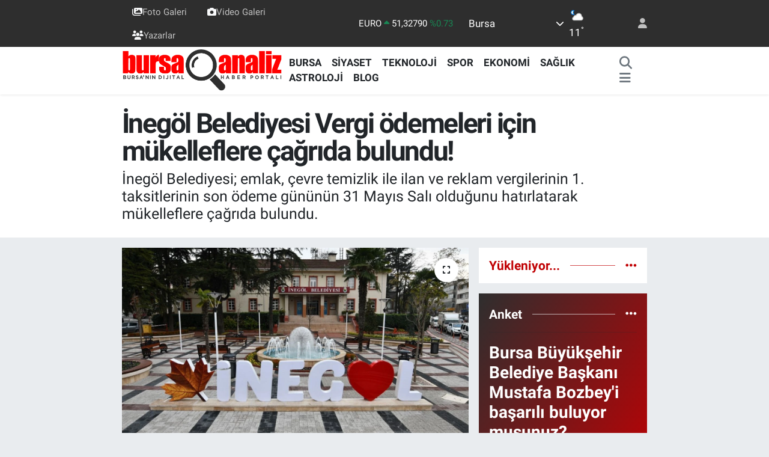

--- FILE ---
content_type: text/html; charset=UTF-8
request_url: https://www.bursaanaliz.com/vergi-odemelerinde-son-gun-31-mayis
body_size: 23896
content:
<!DOCTYPE html>
<html lang="tr" data-theme="flow">
<head>
<link rel="dns-prefetch" href="//www.bursaanaliz.com">
<link rel="dns-prefetch" href="//bursaanalizcom.teimg.com">
<link rel="dns-prefetch" href="//static.tebilisim.com">
<link rel="dns-prefetch" href="//cdn.ampproject.org">
<link rel="dns-prefetch" href="//www.googletagmanager.com">
<link rel="dns-prefetch" href="//pagead2.googlesyndication.com">
<link rel="dns-prefetch" href="//www.facebook.com">
<link rel="dns-prefetch" href="//www.twitter.com">
<link rel="dns-prefetch" href="//www.instagram.com">
<link rel="dns-prefetch" href="//www.youtube.com">
<link rel="dns-prefetch" href="//api.whatsapp.com">
<link rel="dns-prefetch" href="//x.com">
<link rel="dns-prefetch" href="//www.linkedin.com">
<link rel="dns-prefetch" href="//pinterest.com">
<link rel="dns-prefetch" href="//t.me">
<link rel="dns-prefetch" href="//apps.apple.com">
<link rel="dns-prefetch" href="//play.google.com">
<link rel="dns-prefetch" href="//tebilisim.com">
<link rel="dns-prefetch" href="//facebook.com">
<link rel="dns-prefetch" href="//twitter.com">
<link rel="dns-prefetch" href="//www.google.com">

    <meta charset="utf-8">
<title>İnegöl Belediyesi Vergi ödemeleri için mükelleflere çağrıda bulundu! - Bursa Haberleri - BursaAnaliz.com</title>
<meta name="description" content="İnegöl Belediyesi; emlak, çevre temizlik ile ilan ve reklam vergilerinin 1. taksitlerinin son ödeme gününün 31 Mayıs Salı olduğunu hatırlatarak mükelleflere çağrıda bulundu.">
<meta name="keywords" content="çevre temizlik, ilan, reklam, vergi, son ödeme, emlak vergisi, inegöl belediyesi, mükelleflere çağrı">
<link rel="canonical" href="https://www.bursaanaliz.com/vergi-odemelerinde-son-gun-31-mayis">
<meta name="viewport" content="width=device-width,initial-scale=1">
<meta name="X-UA-Compatible" content="IE=edge">
<meta name="robots" content="max-image-preview:large">
<meta name="theme-color" content="#2e2e2e">
<meta name="apple-itunes-app" content="1546366966">
<meta name="google-play-app" content="com.bursaanaliz">
<meta name="title" content="İnegöl Belediyesi Vergi ödemeleri için mükelleflere çağrıda bulundu!">
<meta name="articleSection" content="news">
<meta name="datePublished" content="2022-05-06T12:31:00+03:00">
<meta name="dateModified" content="2022-05-06T12:40:04+03:00">
<meta name="articleAuthor" content="İhlas Haber Ajansı">
<meta name="author" content="İhlas Haber Ajansı">
<link rel="amphtml" href="https://www.bursaanaliz.com/vergi-odemelerinde-son-gun-31-mayis/amp">
<meta property="og:site_name" content="Bursa Haberleri - Bursa&#039;da Son Dakika Haberleri - Bursa Analiz">
<meta property="og:title" content="İnegöl Belediyesi Vergi ödemeleri için mükelleflere çağrıda bulundu!">
<meta property="og:description" content="İnegöl Belediyesi; emlak, çevre temizlik ile ilan ve reklam vergilerinin 1. taksitlerinin son ödeme gününün 31 Mayıs Salı olduğunu hatırlatarak mükelleflere çağrıda bulundu.">
<meta property="og:url" content="https://www.bursaanaliz.com/vergi-odemelerinde-son-gun-31-mayis">
<meta property="og:image" content="https://bursaanalizcom.teimg.com/bursaanaliz-com/uploads/2022/05/aw612375-03.jpg">
<meta property="og:type" content="article">
<meta property="og:article:published_time" content="2022-05-06T12:31:00+03:00">
<meta property="og:article:modified_time" content="2022-05-06T12:40:04+03:00">
<meta name="twitter:card" content="summary_large_image">
<meta name="twitter:site" content="@bursaanaliz">
<meta name="twitter:title" content="İnegöl Belediyesi Vergi ödemeleri için mükelleflere çağrıda bulundu!">
<meta name="twitter:description" content="İnegöl Belediyesi; emlak, çevre temizlik ile ilan ve reklam vergilerinin 1. taksitlerinin son ödeme gününün 31 Mayıs Salı olduğunu hatırlatarak mükelleflere çağrıda bulundu.">
<meta name="twitter:image" content="https://bursaanalizcom.teimg.com/bursaanaliz-com/uploads/2022/05/aw612375-03.jpg">
<meta name="twitter:url" content="https://www.bursaanaliz.com/vergi-odemelerinde-son-gun-31-mayis">
<link rel="shortcut icon" type="image/x-icon" href="https://bursaanalizcom.teimg.com/bursaanaliz-com/uploads/2023/09/ikon.png">
<link rel="manifest" href="https://www.bursaanaliz.com/manifest.json?v=6.6.4" />
<link rel="preload" href="https://static.tebilisim.com/flow/assets/css/font-awesome/fa-solid-900.woff2" as="font" type="font/woff2" crossorigin />
<link rel="preload" href="https://static.tebilisim.com/flow/assets/css/font-awesome/fa-brands-400.woff2" as="font" type="font/woff2" crossorigin />
<link rel="preload" href="https://static.tebilisim.com/flow/assets/css/weather-icons/font/weathericons-regular-webfont.woff2" as="font" type="font/woff2" crossorigin />
<link rel="preload" href="https://static.tebilisim.com/flow/vendor/te/fonts/roboto/KFOlCnqEu92Fr1MmEU9fBBc4AMP6lQ.woff2" as="font" type="font/woff2" crossorigin />
<link rel="preload" href="https://static.tebilisim.com/flow/vendor/te/fonts/roboto/KFOlCnqEu92Fr1MmEU9fChc4AMP6lbBP.woff2" as="font" type="font/woff2" crossorigin />
<link rel="preload" href="https://static.tebilisim.com/flow/vendor/te/fonts/roboto/KFOlCnqEu92Fr1MmWUlfBBc4AMP6lQ.woff2" as="font" type="font/woff2" crossorigin />
<link rel="preload" href="https://static.tebilisim.com/flow/vendor/te/fonts/roboto/KFOlCnqEu92Fr1MmWUlfChc4AMP6lbBP.woff2" as="font" type="font/woff2" crossorigin />
<link rel="preload" href="https://static.tebilisim.com/flow/vendor/te/fonts/roboto/KFOmCnqEu92Fr1Mu4mxKKTU1Kg.woff2" as="font" type="font/woff2" crossorigin />
<link rel="preload" href="https://static.tebilisim.com/flow/vendor/te/fonts/roboto/KFOmCnqEu92Fr1Mu7GxKKTU1Kvnz.woff2" as="font" type="font/woff2" crossorigin />


<link rel="preload" as="style" href="https://static.tebilisim.com/flow/vendor/te/fonts/roboto.css?v=6.6.4">
<link rel="stylesheet" href="https://static.tebilisim.com/flow/vendor/te/fonts/roboto.css?v=6.6.4">

<style>:root {
        --te-link-color: #333;
        --te-link-hover-color: #000;
        --te-font: "Roboto";
        --te-secondary-font: "Roboto";
        --te-h1-font-size: 46px;
        --te-color: #2e2e2e;
        --te-hover-color: #c00003;
        --mm-ocd-width: 85%!important; /*  Mobil Menü Genişliği */
        --swiper-theme-color: var(--te-color)!important;
        --header-13-color: #ffc107;
    }</style><link rel="preload" as="style" href="https://static.tebilisim.com/flow/assets/vendor/bootstrap/css/bootstrap.min.css?v=6.6.4">
<link rel="stylesheet" href="https://static.tebilisim.com/flow/assets/vendor/bootstrap/css/bootstrap.min.css?v=6.6.4">
<link rel="preload" as="style" href="https://static.tebilisim.com/flow/assets/css/app6.6.4.min.css">
<link rel="stylesheet" href="https://static.tebilisim.com/flow/assets/css/app6.6.4.min.css">



<script type="application/ld+json">{"@context":"https:\/\/schema.org","@type":"WebSite","url":"https:\/\/www.bursaanaliz.com","potentialAction":{"@type":"SearchAction","target":"https:\/\/www.bursaanaliz.com\/arama?q={query}","query-input":"required name=query"}}</script>

<script type="application/ld+json">{"@context":"https:\/\/schema.org","@type":"NewsMediaOrganization","url":"https:\/\/www.bursaanaliz.com","name":"Bursa Haberleri","logo":"https:\/\/bursaanalizcom.teimg.com\/bursaanaliz-com\/uploads\/2024\/03\/bursaanaliz-6.png","sameAs":["https:\/\/www.facebook.com\/bursaanaliz","https:\/\/www.twitter.com\/bursaanaliz","https:\/\/www.youtube.com\/channel\/UCLGSWHkzg-g2kiFsu2SnWLQ","https:\/\/www.instagram.com\/bursaanalizcom"]}</script>

<script type="application/ld+json">{"@context":"https:\/\/schema.org","@graph":[{"@type":"SiteNavigationElement","name":"Ana Sayfa","url":"https:\/\/www.bursaanaliz.com","@id":"https:\/\/www.bursaanaliz.com"},{"@type":"SiteNavigationElement","name":"G\u00dcNDEM","url":"https:\/\/www.bursaanaliz.com\/gundem","@id":"https:\/\/www.bursaanaliz.com\/gundem"},{"@type":"SiteNavigationElement","name":"Spor","url":"https:\/\/www.bursaanaliz.com\/spor","@id":"https:\/\/www.bursaanaliz.com\/spor"},{"@type":"SiteNavigationElement","name":"D\u00dcNYA","url":"https:\/\/www.bursaanaliz.com\/dunya","@id":"https:\/\/www.bursaanaliz.com\/dunya"},{"@type":"SiteNavigationElement","name":"Ekonomi","url":"https:\/\/www.bursaanaliz.com\/ekonomi","@id":"https:\/\/www.bursaanaliz.com\/ekonomi"},{"@type":"SiteNavigationElement","name":"SA\u011eLIK","url":"https:\/\/www.bursaanaliz.com\/saglik","@id":"https:\/\/www.bursaanaliz.com\/saglik"},{"@type":"SiteNavigationElement","name":"E\u011fitim","url":"https:\/\/www.bursaanaliz.com\/egitim","@id":"https:\/\/www.bursaanaliz.com\/egitim"},{"@type":"SiteNavigationElement","name":"Magazin","url":"https:\/\/www.bursaanaliz.com\/magazin","@id":"https:\/\/www.bursaanaliz.com\/magazin"},{"@type":"SiteNavigationElement","name":"\u00c7evre","url":"https:\/\/www.bursaanaliz.com\/cevre","@id":"https:\/\/www.bursaanaliz.com\/cevre"},{"@type":"SiteNavigationElement","name":"S\u0130YASET","url":"https:\/\/www.bursaanaliz.com\/siyaset","@id":"https:\/\/www.bursaanaliz.com\/siyaset"},{"@type":"SiteNavigationElement","name":"K\u00fclt\u00fcr sanat","url":"https:\/\/www.bursaanaliz.com\/kultur-sanat","@id":"https:\/\/www.bursaanaliz.com\/kultur-sanat"},{"@type":"SiteNavigationElement","name":"Haberde insan","url":"https:\/\/www.bursaanaliz.com\/haberde-insan","@id":"https:\/\/www.bursaanaliz.com\/haberde-insan"},{"@type":"SiteNavigationElement","name":"Genel","url":"https:\/\/www.bursaanaliz.com\/genel","@id":"https:\/\/www.bursaanaliz.com\/genel"},{"@type":"SiteNavigationElement","name":"Asayi\u015f","url":"https:\/\/www.bursaanaliz.com\/asayis","@id":"https:\/\/www.bursaanaliz.com\/asayis"},{"@type":"SiteNavigationElement","name":"Bilim ve teknoloji","url":"https:\/\/www.bursaanaliz.com\/bilim-ve-teknoloji","@id":"https:\/\/www.bursaanaliz.com\/bilim-ve-teknoloji"},{"@type":"SiteNavigationElement","name":"Ya\u015fam","url":"https:\/\/www.bursaanaliz.com\/yasam","@id":"https:\/\/www.bursaanaliz.com\/yasam"},{"@type":"SiteNavigationElement","name":"SANAL\u0130Z","url":"https:\/\/www.bursaanaliz.com\/sanaliz","@id":"https:\/\/www.bursaanaliz.com\/sanaliz"},{"@type":"SiteNavigationElement","name":"BURSA","url":"https:\/\/www.bursaanaliz.com\/bursa","@id":"https:\/\/www.bursaanaliz.com\/bursa"},{"@type":"SiteNavigationElement","name":"Politika","url":"https:\/\/www.bursaanaliz.com\/politika","@id":"https:\/\/www.bursaanaliz.com\/politika"},{"@type":"SiteNavigationElement","name":"Teknoloji","url":"https:\/\/www.bursaanaliz.com\/teknoloji","@id":"https:\/\/www.bursaanaliz.com\/teknoloji"},{"@type":"SiteNavigationElement","name":"Astroloji","url":"https:\/\/www.bursaanaliz.com\/astroloji","@id":"https:\/\/www.bursaanaliz.com\/astroloji"},{"@type":"SiteNavigationElement","name":"Gayrimenkul","url":"https:\/\/www.bursaanaliz.com\/gayrimenkul","@id":"https:\/\/www.bursaanaliz.com\/gayrimenkul"},{"@type":"SiteNavigationElement","name":"BLOG","url":"https:\/\/www.bursaanaliz.com\/blog","@id":"https:\/\/www.bursaanaliz.com\/blog"},{"@type":"SiteNavigationElement","name":"\u00dcr\u00fcn Tan\u0131t\u0131m\u0131","url":"https:\/\/www.bursaanaliz.com\/urun-tanitimi","@id":"https:\/\/www.bursaanaliz.com\/urun-tanitimi"},{"@type":"SiteNavigationElement","name":"G\u0130ZL\u0130L\u0130K POL\u0130T\u0130KASI","url":"https:\/\/www.bursaanaliz.com\/gizlilik-politikasi","@id":"https:\/\/www.bursaanaliz.com\/gizlilik-politikasi"},{"@type":"SiteNavigationElement","name":"2024 Yerel Se\u00e7im Sonu\u00e7","url":"https:\/\/www.bursaanaliz.com\/2024-yerel-secim-sonuclari","@id":"https:\/\/www.bursaanaliz.com\/2024-yerel-secim-sonuclari"},{"@type":"SiteNavigationElement","name":"Gizlilik S\u00f6zle\u015fmesi","url":"https:\/\/www.bursaanaliz.com\/gizlilik-sozlesmesi","@id":"https:\/\/www.bursaanaliz.com\/gizlilik-sozlesmesi"},{"@type":"SiteNavigationElement","name":"\u0130leti\u015fim","url":"https:\/\/www.bursaanaliz.com\/iletisim","@id":"https:\/\/www.bursaanaliz.com\/iletisim"},{"@type":"SiteNavigationElement","name":"Yazarlar","url":"https:\/\/www.bursaanaliz.com\/yazarlar","@id":"https:\/\/www.bursaanaliz.com\/yazarlar"},{"@type":"SiteNavigationElement","name":"Foto Galeri","url":"https:\/\/www.bursaanaliz.com\/foto-galeri","@id":"https:\/\/www.bursaanaliz.com\/foto-galeri"},{"@type":"SiteNavigationElement","name":"Video Galeri","url":"https:\/\/www.bursaanaliz.com\/video","@id":"https:\/\/www.bursaanaliz.com\/video"},{"@type":"SiteNavigationElement","name":"Biyografiler","url":"https:\/\/www.bursaanaliz.com\/biyografi","@id":"https:\/\/www.bursaanaliz.com\/biyografi"},{"@type":"SiteNavigationElement","name":"R\u00f6portajlar","url":"https:\/\/www.bursaanaliz.com\/roportaj","@id":"https:\/\/www.bursaanaliz.com\/roportaj"},{"@type":"SiteNavigationElement","name":"Anketler","url":"https:\/\/www.bursaanaliz.com\/anketler","@id":"https:\/\/www.bursaanaliz.com\/anketler"},{"@type":"SiteNavigationElement","name":"Gotse Delchev Bug\u00fcn, Yar\u0131n ve 1 Haftal\u0131k Hava Durumu Tahmini","url":"https:\/\/www.bursaanaliz.com\/gotse-delchev-hava-durumu","@id":"https:\/\/www.bursaanaliz.com\/gotse-delchev-hava-durumu"},{"@type":"SiteNavigationElement","name":"Gotse Delchev Namaz Vakitleri","url":"https:\/\/www.bursaanaliz.com\/gotse-delchev-namaz-vakitleri","@id":"https:\/\/www.bursaanaliz.com\/gotse-delchev-namaz-vakitleri"},{"@type":"SiteNavigationElement","name":"Puan Durumu ve Fikst\u00fcr","url":"https:\/\/www.bursaanaliz.com\/futbol\/st-super-lig-puan-durumu-ve-fikstur","@id":"https:\/\/www.bursaanaliz.com\/futbol\/st-super-lig-puan-durumu-ve-fikstur"}]}</script>

<script type="application/ld+json">{"@context":"https:\/\/schema.org","@type":"BreadcrumbList","itemListElement":[{"@type":"ListItem","position":1,"item":{"@type":"Thing","@id":"https:\/\/www.bursaanaliz.com","name":"Haberler"}}]}</script>
<script type="application/ld+json">{"@context":"https:\/\/schema.org","@type":"NewsArticle","headline":"\u0130neg\u00f6l Belediyesi Vergi \u00f6demeleri i\u00e7in m\u00fckelleflere \u00e7a\u011fr\u0131da bulundu!","dateCreated":"2022-05-06T12:31:00+03:00","datePublished":"2022-05-06T12:31:00+03:00","dateModified":"2022-05-06T12:40:04+03:00","wordCount":227,"genre":"news","mainEntityOfPage":{"@type":"WebPage","@id":"https:\/\/www.bursaanaliz.com\/vergi-odemelerinde-son-gun-31-mayis"},"articleBody":"<p>\u00d6demeler belediyenin t\u00fcm ek hizmet binalar\u0131ndan tahsilat servislerine ve e-devlet ile e-belediye uygulamalar\u0131 \u00fczerinden online olarak yap\u0131labiliyor.<\/p>\r\n\r\n<p><img alt=\"AW612375_02\" class=\"img-fluid\" src=\"https:\/\/bursaanalizcom.teimg.com\/bursaanaliz-com\/uploads\/2022\/05\/aw612375-02.jpg\" style=\"width: 100%\" \/><\/p>\r\n\r\n<p>\u0130neg\u00f6l Belediyesi, 2022 y\u0131l\u0131 Emlak, \u00c7evre Temizlik ile \u0130lan ve Reklam Vergilerinin birinci taksit \u00f6demelerine ili\u015fkin yaz\u0131l\u0131 bir a\u00e7\u0131klama yay\u0131nlad\u0131. A\u00e7\u0131klamada, Belediyenin \u00f6nemli gelir kaynaklar\u0131ndan olan; Emlak Vergisi, \u00c7evre Temizlik Vergisi ile \u0130lan ve Reklam Vergisi 1. taksitlerinin \u00f6deme s\u00fcresinin 31 May\u0131s Sal\u0131 g\u00fcn\u00fc sona erece\u011fi belirtilerek m\u00fckelleflerin bu konuda gerekli hassasiyeti g\u00f6stermeleri istendi.<\/p>\r\n\r\n<p><img alt=\"Vergi \u00f6demelerinde son g\u00fcn 31 May\u0131s\" class=\"img-fluid\" src=\"https:\/\/bursaanalizcom.teimg.com\/bursaanaliz-com\/uploads\/2022\/05\/vergi-odemelerinde-son-gun-31-mayis.jpg\" style=\"width: 100%\" \/><\/p>\r\n\r\n<p>\u0130neg\u00f6l Belediyesi\u2019nin dijitalle\u015fme ve Ak\u0131ll\u0131 Belediyecilik \u00e7al\u0131\u015fmalar\u0131 \u00e7er\u00e7evesinde olu\u015fturulan altyap\u0131s\u0131 sayesinde vatanda\u015flar\u0131n Belediyeye gelmeden ve i\u015flemlerini mesai saatine ba\u011fl\u0131 kalmadan 7\/24 g\u00fcvenli bir \u015feklide www.inegol.bel.tr \u00fczerinden E-Belediye uygulamas\u0131n\u0131 kullanarak ya da e-devlet \u00fczerinden ger\u00e7ekle\u015ftirebilecekleri de hat\u0131rlat\u0131ld\u0131. Ayr\u0131ca Emlak Vergisi, \u00c7evre Temizlik Vergisi ile \u0130lan ve Rekl\u00e2m Vergilerinin \u00f6deme se\u00e7eneklerine de de\u011finilen a\u00e7\u0131klamada, belediyeye yap\u0131lan \u00f6demelerde kredi kart\u0131 kolayl\u0131\u011f\u0131 sa\u011fland\u0131\u011f\u0131 belirtildi.<\/p>\r\n\r\n<p>\u00d6te yandan; Emlak Vergisi, \u00c7evre Temizlik ile \u0130lan ve Reklam Vergilerinin 2022 y\u0131l\u0131 1. Taksit \u00f6demesi Ek Hizmet Binalar\u0131nda da tahsilat servislerinden elden de yap\u0131labilecek. Atat\u00fcrk Bulvar\u0131 \u00fczerinde bulunan Merkez Ek Hizmet Binas\u0131, Yenicek\u00f6y Ek Hizmet Binas\u0131, Kur\u015funlu Ek Hizmet Binas\u0131 ve Alanyurt Ek Hizmet Binas\u0131ndan da \u00f6demeler yap\u0131labilecek.<\/p>","description":"\u0130neg\u00f6l Belediyesi; emlak, \u00e7evre temizlik ile ilan ve reklam vergilerinin 1. taksitlerinin son \u00f6deme g\u00fcn\u00fcn\u00fcn 31 May\u0131s Sal\u0131 oldu\u011funu hat\u0131rlatarak m\u00fckelleflere \u00e7a\u011fr\u0131da bulundu.","inLanguage":"tr-TR","keywords":["\u00e7evre temizlik","ilan","reklam","vergi","son \u00f6deme","emlak vergisi","ineg\u00f6l belediyesi","m\u00fckelleflere \u00e7a\u011fr\u0131"],"image":{"@type":"ImageObject","url":"https:\/\/bursaanalizcom.teimg.com\/crop\/1280x720\/bursaanaliz-com\/uploads\/2022\/05\/aw612375-03.jpg","width":"1280","height":"720","caption":"\u0130neg\u00f6l Belediyesi Vergi \u00f6demeleri i\u00e7in m\u00fckelleflere \u00e7a\u011fr\u0131da bulundu!"},"publishingPrinciples":"https:\/\/www.bursaanaliz.com\/gizlilik-sozlesmesi","isFamilyFriendly":"http:\/\/schema.org\/True","isAccessibleForFree":"http:\/\/schema.org\/True","publisher":{"@type":"Organization","name":"Bursa Haberleri","image":"https:\/\/bursaanalizcom.teimg.com\/bursaanaliz-com\/uploads\/2024\/03\/bursaanaliz-6.png","logo":{"@type":"ImageObject","url":"https:\/\/bursaanalizcom.teimg.com\/bursaanaliz-com\/uploads\/2024\/03\/bursaanaliz-6.png","width":"640","height":"375"}},"author":{"@type":"Person","name":"\u00d6zge \u015eim\u015firli","honorificPrefix":"","jobTitle":"","url":null}}</script>




<google-site-verification=7RLvrOiNx8xmZw-VItLjt3NxFGSiNyY8fjQx0lX4-LQ/>
<gv-h2ibmvb3zjyj6c.dv.googlehosted.com/>
<style>
.mega-menu {z-index: 9999 !important;}
@media screen and (min-width: 1620px) {
    .container {width: 1280px!important; max-width: 1280px!important;}
    #ad_36 {margin-right: 15px !important;}
    #ad_9 {margin-left: 15px !important;}
}

@media screen and (min-width: 1325px) and (max-width: 1620px) {
    .container {width: 1100px!important; max-width: 1100px!important;}
    #ad_36 {margin-right: 100px !important;}
    #ad_9 {margin-left: 100px !important;}
}
@media screen and (min-width: 1295px) and (max-width: 1325px) {
    .container {width: 990px!important; max-width: 990px!important;}
    #ad_36 {margin-right: 165px !important;}
    #ad_9 {margin-left: 165px !important;}
}
@media screen and (min-width: 1200px) and (max-width: 1295px) {
    .container {width: 900px!important; max-width: 900px!important;}
    #ad_36 {margin-right: 210px !important;}
    #ad_9 {margin-left: 210px !important;}

}
</style><meta property="fb:pages" content="101393805155592" />
<script async custom-element="amp-ad" src="https://cdn.ampproject.org/v0/amp-ad-0.1.js"></script>
<meta name="yandex-verification" content="bc9e32b2ca02c159" />
<meta name="yandex-verification" content="3becc18cdf10d405" />
<meta name="google-site-verification" content="7RLvrOiNx8xmZw-VItLjt3NxFGSiNyY8fjQx0lX4-LQ" />
<!--Page Shortener-->

<script>

var api= "a0da0bc79b94f2f7fae127ff72235eddfd903d10";

var ct= "0";

</script>

<script src="//aylink.co/t89s3.js"></script>

<!--Page Shortener end-->



<script async data-cfasync="false"
	src="https://www.googletagmanager.com/gtag/js?id=255493640"></script>
<script data-cfasync="false">
	window.dataLayer = window.dataLayer || [];
	  function gtag(){dataLayer.push(arguments);}
	  gtag('js', new Date());
	  gtag('config', '255493640');
</script>




</head>




<body class="d-flex flex-column min-vh-100">

    <div data-pagespeed="true"><script async src="https://pagead2.googlesyndication.com/pagead/js/adsbygoogle.js?client=ca-pub-4851595084532495"
     crossorigin="anonymous"></script>
     <google-site-verification=7RLvrOiNx8xmZw-VItLjt3NxFGSiNyY8fjQx0lX4-LQ/>
<gv-h2ibmvb3zjyj6c.dv.googlehosted.com/>
<!--Page Shortener-->

<script>

var api= "a0da0bc79b94f2f7fae127ff72235eddfd903d10";

var ct= "0";

</script>

<script src="//aylink.co/t89s3.js"></script>

<!--Page Shortener end--></div>
    

    <header class="header-4">
    <div class="top-header d-none d-lg-block">
        <div class="container">
            <div class="d-flex justify-content-between align-items-center">

                <ul  class="top-menu nav small sticky-top">
        <li class="nav-item   ">
        <a href="/foto-galeri" class="nav-link pe-3" target="_self" title="Foto Galeri"><i class="fa fa-images text-light mr-1"></i>Foto Galeri</a>
        
    </li>
        <li class="nav-item   ">
        <a href="/video" class="nav-link pe-3" target="_self" title="Video Galeri"><i class="fa fa-camera text-light mr-1"></i>Video Galeri</a>
        
    </li>
        <li class="nav-item   ">
        <a href="yazarlar" class="nav-link pe-3" target="_self" title="Yazarlar"><i class="fa fa-users text-light mr-1"></i>Yazarlar</a>
        
    </li>
    </ul>


                                    <div class="position-relative overflow-hidden ms-auto text-end" style="height: 36px;">
                        <!-- PİYASALAR -->
        <div class="newsticker mini small">
        <ul class="newsticker__list list-unstyled" data-header="4">
            <li class="newsticker__item col dolar">DOLAR
                <span class="text-success"><i class="fa fa-caret-up"></i></span>
                <span class="value">43,37250</span>
                <span class="text-success">%0.25</span>
            </li>
            <li class="newsticker__item col euro">EURO
                <span class="text-success"><i class="fa fa-caret-up"></i></span>
                <span class="value">51,32790</span>
                <span class="text-success">%0.73</span>
            </li>
            <li class="newsticker__item col euro">STERLİN
                <span class="text-success"><i class="fa fa-caret-up"></i></span>
                <span class="value">59,22610</span>
                <span class="text-success">%1.15</span>
            </li>
            <li class="newsticker__item col altin">G.ALTIN
                <span class="text-danger"><i class="fa fa-caret-down"></i></span>
                <span class="value">6945,51000</span>
                <span class="text-danger">%-0.02</span>
            </li>
            <li class="newsticker__item col bist">BİST100
                <span class="text-success"><i class="fa fa-caret-up"></i></span>
                <span class="value">12.993,00</span>
                <span class="text-success">%110</span>
            </li>
            <li class="newsticker__item col btc">BITCOIN
                <span class="text-danger"><i class="fa fa-caret-down"></i></span>
                <span class="value">89.120,28</span>
                <span class="text-danger">%-0.48</span>
            </li>
        </ul>
    </div>
    

                    </div>
                    <div class="d-flex justify-content-end align-items-center text-light ms-4 weather-widget mini">
                        <!-- HAVA DURUMU -->

<input type="hidden" name="widget_setting_weathercity" value="40.06554590,29.23207840" />

            <div class="weather d-none d-xl-block me-2" data-header="4">
            <div class="custom-selectbox text-white" onclick="toggleDropdown(this)" style="width: 100%">
    <div class="d-flex justify-content-between align-items-center">
        <span style="">Bursa</span>
        <i class="fas fa-chevron-down" style="font-size: 14px"></i>
    </div>
    <ul class="bg-white text-dark overflow-widget" style="min-height: 100px; max-height: 300px">
                        <li>
            <a href="https://www.bursaanaliz.com/adana-hava-durumu" title="Adana Hava Durumu" class="text-dark">
                Adana
            </a>
        </li>
                        <li>
            <a href="https://www.bursaanaliz.com/adiyaman-hava-durumu" title="Adıyaman Hava Durumu" class="text-dark">
                Adıyaman
            </a>
        </li>
                        <li>
            <a href="https://www.bursaanaliz.com/afyonkarahisar-hava-durumu" title="Afyonkarahisar Hava Durumu" class="text-dark">
                Afyonkarahisar
            </a>
        </li>
                        <li>
            <a href="https://www.bursaanaliz.com/agri-hava-durumu" title="Ağrı Hava Durumu" class="text-dark">
                Ağrı
            </a>
        </li>
                        <li>
            <a href="https://www.bursaanaliz.com/aksaray-hava-durumu" title="Aksaray Hava Durumu" class="text-dark">
                Aksaray
            </a>
        </li>
                        <li>
            <a href="https://www.bursaanaliz.com/amasya-hava-durumu" title="Amasya Hava Durumu" class="text-dark">
                Amasya
            </a>
        </li>
                        <li>
            <a href="https://www.bursaanaliz.com/ankara-hava-durumu" title="Ankara Hava Durumu" class="text-dark">
                Ankara
            </a>
        </li>
                        <li>
            <a href="https://www.bursaanaliz.com/antalya-hava-durumu" title="Antalya Hava Durumu" class="text-dark">
                Antalya
            </a>
        </li>
                        <li>
            <a href="https://www.bursaanaliz.com/ardahan-hava-durumu" title="Ardahan Hava Durumu" class="text-dark">
                Ardahan
            </a>
        </li>
                        <li>
            <a href="https://www.bursaanaliz.com/artvin-hava-durumu" title="Artvin Hava Durumu" class="text-dark">
                Artvin
            </a>
        </li>
                        <li>
            <a href="https://www.bursaanaliz.com/aydin-hava-durumu" title="Aydın Hava Durumu" class="text-dark">
                Aydın
            </a>
        </li>
                        <li>
            <a href="https://www.bursaanaliz.com/balikesir-hava-durumu" title="Balıkesir Hava Durumu" class="text-dark">
                Balıkesir
            </a>
        </li>
                        <li>
            <a href="https://www.bursaanaliz.com/bartin-hava-durumu" title="Bartın Hava Durumu" class="text-dark">
                Bartın
            </a>
        </li>
                        <li>
            <a href="https://www.bursaanaliz.com/batman-hava-durumu" title="Batman Hava Durumu" class="text-dark">
                Batman
            </a>
        </li>
                        <li>
            <a href="https://www.bursaanaliz.com/bayburt-hava-durumu" title="Bayburt Hava Durumu" class="text-dark">
                Bayburt
            </a>
        </li>
                        <li>
            <a href="https://www.bursaanaliz.com/bilecik-hava-durumu" title="Bilecik Hava Durumu" class="text-dark">
                Bilecik
            </a>
        </li>
                        <li>
            <a href="https://www.bursaanaliz.com/bingol-hava-durumu" title="Bingöl Hava Durumu" class="text-dark">
                Bingöl
            </a>
        </li>
                        <li>
            <a href="https://www.bursaanaliz.com/bitlis-hava-durumu" title="Bitlis Hava Durumu" class="text-dark">
                Bitlis
            </a>
        </li>
                        <li>
            <a href="https://www.bursaanaliz.com/bolu-hava-durumu" title="Bolu Hava Durumu" class="text-dark">
                Bolu
            </a>
        </li>
                        <li>
            <a href="https://www.bursaanaliz.com/burdur-hava-durumu" title="Burdur Hava Durumu" class="text-dark">
                Burdur
            </a>
        </li>
                        <li>
            <a href="https://www.bursaanaliz.com/bursa-hava-durumu" title="Bursa Hava Durumu" class="text-dark">
                Bursa
            </a>
        </li>
                        <li>
            <a href="https://www.bursaanaliz.com/canakkale-hava-durumu" title="Çanakkale Hava Durumu" class="text-dark">
                Çanakkale
            </a>
        </li>
                        <li>
            <a href="https://www.bursaanaliz.com/cankiri-hava-durumu" title="Çankırı Hava Durumu" class="text-dark">
                Çankırı
            </a>
        </li>
                        <li>
            <a href="https://www.bursaanaliz.com/corum-hava-durumu" title="Çorum Hava Durumu" class="text-dark">
                Çorum
            </a>
        </li>
                        <li>
            <a href="https://www.bursaanaliz.com/denizli-hava-durumu" title="Denizli Hava Durumu" class="text-dark">
                Denizli
            </a>
        </li>
                        <li>
            <a href="https://www.bursaanaliz.com/diyarbakir-hava-durumu" title="Diyarbakır Hava Durumu" class="text-dark">
                Diyarbakır
            </a>
        </li>
                        <li>
            <a href="https://www.bursaanaliz.com/duzce-hava-durumu" title="Düzce Hava Durumu" class="text-dark">
                Düzce
            </a>
        </li>
                        <li>
            <a href="https://www.bursaanaliz.com/edirne-hava-durumu" title="Edirne Hava Durumu" class="text-dark">
                Edirne
            </a>
        </li>
                        <li>
            <a href="https://www.bursaanaliz.com/elazig-hava-durumu" title="Elazığ Hava Durumu" class="text-dark">
                Elazığ
            </a>
        </li>
                        <li>
            <a href="https://www.bursaanaliz.com/erzincan-hava-durumu" title="Erzincan Hava Durumu" class="text-dark">
                Erzincan
            </a>
        </li>
                        <li>
            <a href="https://www.bursaanaliz.com/erzurum-hava-durumu" title="Erzurum Hava Durumu" class="text-dark">
                Erzurum
            </a>
        </li>
                        <li>
            <a href="https://www.bursaanaliz.com/eskisehir-hava-durumu" title="Eskişehir Hava Durumu" class="text-dark">
                Eskişehir
            </a>
        </li>
                        <li>
            <a href="https://www.bursaanaliz.com/gaziantep-hava-durumu" title="Gaziantep Hava Durumu" class="text-dark">
                Gaziantep
            </a>
        </li>
                        <li>
            <a href="https://www.bursaanaliz.com/giresun-hava-durumu" title="Giresun Hava Durumu" class="text-dark">
                Giresun
            </a>
        </li>
                        <li>
            <a href="https://www.bursaanaliz.com/gumushane-hava-durumu" title="Gümüşhane Hava Durumu" class="text-dark">
                Gümüşhane
            </a>
        </li>
                        <li>
            <a href="https://www.bursaanaliz.com/hakkari-hava-durumu" title="Hakkâri Hava Durumu" class="text-dark">
                Hakkâri
            </a>
        </li>
                        <li>
            <a href="https://www.bursaanaliz.com/hatay-hava-durumu" title="Hatay Hava Durumu" class="text-dark">
                Hatay
            </a>
        </li>
                        <li>
            <a href="https://www.bursaanaliz.com/igdir-hava-durumu" title="Iğdır Hava Durumu" class="text-dark">
                Iğdır
            </a>
        </li>
                        <li>
            <a href="https://www.bursaanaliz.com/isparta-hava-durumu" title="Isparta Hava Durumu" class="text-dark">
                Isparta
            </a>
        </li>
                        <li>
            <a href="https://www.bursaanaliz.com/istanbul-hava-durumu" title="İstanbul Hava Durumu" class="text-dark">
                İstanbul
            </a>
        </li>
                        <li>
            <a href="https://www.bursaanaliz.com/izmir-hava-durumu" title="İzmir Hava Durumu" class="text-dark">
                İzmir
            </a>
        </li>
                        <li>
            <a href="https://www.bursaanaliz.com/kahramanmaras-hava-durumu" title="Kahramanmaraş Hava Durumu" class="text-dark">
                Kahramanmaraş
            </a>
        </li>
                        <li>
            <a href="https://www.bursaanaliz.com/karabuk-hava-durumu" title="Karabük Hava Durumu" class="text-dark">
                Karabük
            </a>
        </li>
                        <li>
            <a href="https://www.bursaanaliz.com/karaman-hava-durumu" title="Karaman Hava Durumu" class="text-dark">
                Karaman
            </a>
        </li>
                        <li>
            <a href="https://www.bursaanaliz.com/kars-hava-durumu" title="Kars Hava Durumu" class="text-dark">
                Kars
            </a>
        </li>
                        <li>
            <a href="https://www.bursaanaliz.com/kastamonu-hava-durumu" title="Kastamonu Hava Durumu" class="text-dark">
                Kastamonu
            </a>
        </li>
                        <li>
            <a href="https://www.bursaanaliz.com/kayseri-hava-durumu" title="Kayseri Hava Durumu" class="text-dark">
                Kayseri
            </a>
        </li>
                        <li>
            <a href="https://www.bursaanaliz.com/kilis-hava-durumu" title="Kilis Hava Durumu" class="text-dark">
                Kilis
            </a>
        </li>
                        <li>
            <a href="https://www.bursaanaliz.com/kirikkale-hava-durumu" title="Kırıkkale Hava Durumu" class="text-dark">
                Kırıkkale
            </a>
        </li>
                        <li>
            <a href="https://www.bursaanaliz.com/kirklareli-hava-durumu" title="Kırklareli Hava Durumu" class="text-dark">
                Kırklareli
            </a>
        </li>
                        <li>
            <a href="https://www.bursaanaliz.com/kirsehir-hava-durumu" title="Kırşehir Hava Durumu" class="text-dark">
                Kırşehir
            </a>
        </li>
                        <li>
            <a href="https://www.bursaanaliz.com/kocaeli-hava-durumu" title="Kocaeli Hava Durumu" class="text-dark">
                Kocaeli
            </a>
        </li>
                        <li>
            <a href="https://www.bursaanaliz.com/konya-hava-durumu" title="Konya Hava Durumu" class="text-dark">
                Konya
            </a>
        </li>
                        <li>
            <a href="https://www.bursaanaliz.com/kutahya-hava-durumu" title="Kütahya Hava Durumu" class="text-dark">
                Kütahya
            </a>
        </li>
                        <li>
            <a href="https://www.bursaanaliz.com/malatya-hava-durumu" title="Malatya Hava Durumu" class="text-dark">
                Malatya
            </a>
        </li>
                        <li>
            <a href="https://www.bursaanaliz.com/manisa-hava-durumu" title="Manisa Hava Durumu" class="text-dark">
                Manisa
            </a>
        </li>
                        <li>
            <a href="https://www.bursaanaliz.com/mardin-hava-durumu" title="Mardin Hava Durumu" class="text-dark">
                Mardin
            </a>
        </li>
                        <li>
            <a href="https://www.bursaanaliz.com/mersin-hava-durumu" title="Mersin Hava Durumu" class="text-dark">
                Mersin
            </a>
        </li>
                        <li>
            <a href="https://www.bursaanaliz.com/mugla-hava-durumu" title="Muğla Hava Durumu" class="text-dark">
                Muğla
            </a>
        </li>
                        <li>
            <a href="https://www.bursaanaliz.com/mus-hava-durumu" title="Muş Hava Durumu" class="text-dark">
                Muş
            </a>
        </li>
                        <li>
            <a href="https://www.bursaanaliz.com/nevsehir-hava-durumu" title="Nevşehir Hava Durumu" class="text-dark">
                Nevşehir
            </a>
        </li>
                        <li>
            <a href="https://www.bursaanaliz.com/nigde-hava-durumu" title="Niğde Hava Durumu" class="text-dark">
                Niğde
            </a>
        </li>
                        <li>
            <a href="https://www.bursaanaliz.com/ordu-hava-durumu" title="Ordu Hava Durumu" class="text-dark">
                Ordu
            </a>
        </li>
                        <li>
            <a href="https://www.bursaanaliz.com/osmaniye-hava-durumu" title="Osmaniye Hava Durumu" class="text-dark">
                Osmaniye
            </a>
        </li>
                        <li>
            <a href="https://www.bursaanaliz.com/rize-hava-durumu" title="Rize Hava Durumu" class="text-dark">
                Rize
            </a>
        </li>
                        <li>
            <a href="https://www.bursaanaliz.com/sakarya-hava-durumu" title="Sakarya Hava Durumu" class="text-dark">
                Sakarya
            </a>
        </li>
                        <li>
            <a href="https://www.bursaanaliz.com/samsun-hava-durumu" title="Samsun Hava Durumu" class="text-dark">
                Samsun
            </a>
        </li>
                        <li>
            <a href="https://www.bursaanaliz.com/sanliurfa-hava-durumu" title="Şanlıurfa Hava Durumu" class="text-dark">
                Şanlıurfa
            </a>
        </li>
                        <li>
            <a href="https://www.bursaanaliz.com/siirt-hava-durumu" title="Siirt Hava Durumu" class="text-dark">
                Siirt
            </a>
        </li>
                        <li>
            <a href="https://www.bursaanaliz.com/sinop-hava-durumu" title="Sinop Hava Durumu" class="text-dark">
                Sinop
            </a>
        </li>
                        <li>
            <a href="https://www.bursaanaliz.com/sivas-hava-durumu" title="Sivas Hava Durumu" class="text-dark">
                Sivas
            </a>
        </li>
                        <li>
            <a href="https://www.bursaanaliz.com/sirnak-hava-durumu" title="Şırnak Hava Durumu" class="text-dark">
                Şırnak
            </a>
        </li>
                        <li>
            <a href="https://www.bursaanaliz.com/tekirdag-hava-durumu" title="Tekirdağ Hava Durumu" class="text-dark">
                Tekirdağ
            </a>
        </li>
                        <li>
            <a href="https://www.bursaanaliz.com/tokat-hava-durumu" title="Tokat Hava Durumu" class="text-dark">
                Tokat
            </a>
        </li>
                        <li>
            <a href="https://www.bursaanaliz.com/trabzon-hava-durumu" title="Trabzon Hava Durumu" class="text-dark">
                Trabzon
            </a>
        </li>
                        <li>
            <a href="https://www.bursaanaliz.com/tunceli-hava-durumu" title="Tunceli Hava Durumu" class="text-dark">
                Tunceli
            </a>
        </li>
                        <li>
            <a href="https://www.bursaanaliz.com/usak-hava-durumu" title="Uşak Hava Durumu" class="text-dark">
                Uşak
            </a>
        </li>
                        <li>
            <a href="https://www.bursaanaliz.com/van-hava-durumu" title="Van Hava Durumu" class="text-dark">
                Van
            </a>
        </li>
                        <li>
            <a href="https://www.bursaanaliz.com/yalova-hava-durumu" title="Yalova Hava Durumu" class="text-dark">
                Yalova
            </a>
        </li>
                        <li>
            <a href="https://www.bursaanaliz.com/yozgat-hava-durumu" title="Yozgat Hava Durumu" class="text-dark">
                Yozgat
            </a>
        </li>
                        <li>
            <a href="https://www.bursaanaliz.com/zonguldak-hava-durumu" title="Zonguldak Hava Durumu" class="text-dark">
                Zonguldak
            </a>
        </li>
            </ul>
</div>

        </div>
        <div class="d-none d-xl-block" data-header="4">
            <span class="lead me-2">
                <img src="//cdn.weatherapi.com/weather/64x64/night/116.png" class="condition" width="26" height="26" alt="11" />
            </span>
            <span class="degree text-white">11</span><sup class="text-white">°</sup>
        </div>
    
<div data-location='{"city":"TUXX0014"}' class="d-none"></div>


                    </div>
                                <ul class="nav ms-4">
                    <li class="nav-item ms-2"><a class="nav-link pe-0" href="/member/login" title="Üyelik Girişi" target="_blank"><i class="fa fa-user"></i></a></li>
                </ul>
            </div>
        </div>
    </div>
    <nav class="main-menu navbar navbar-expand-lg bg-white shadow-sm py-1">
        <div class="container">
            <div class="d-lg-none">
                <a href="#menu" title="Ana Menü"><i class="fa fa-bars fa-lg"></i></a>
            </div>
            <div>
                                <a class="navbar-brand me-0" href="/" title="Bursa Haberleri - Bursa&#039;da Son Dakika Haberleri - Bursa Analiz">
                    <img src="https://bursaanalizcom.teimg.com/bursaanaliz-com/uploads/2024/03/bursaanaliz-6.png" alt="Bursa Haberleri - Bursa&#039;da Son Dakika Haberleri - Bursa Analiz" width="270" height="40" class="light-mode img-fluid flow-logo">
<img src="https://bursaanalizcom.teimg.com/bursaanaliz-com/uploads/2023/09/bursaanaliz-buyuk-logo-removebg-preview.png" alt="Bursa Haberleri - Bursa&#039;da Son Dakika Haberleri - Bursa Analiz" width="270" height="40" class="dark-mode img-fluid flow-logo d-none">

                </a>
                            </div>
            <div class="d-none d-lg-block">
                <ul  class="nav fw-semibold">
        <li class="nav-item   ">
        <a href="/bursa" class="nav-link nav-link text-dark" target="_self" title="BURSA">BURSA</a>
        
    </li>
        <li class="nav-item   ">
        <a href="/siyaset" class="nav-link nav-link text-dark" target="_self" title="SİYASET">SİYASET</a>
        
    </li>
        <li class="nav-item   ">
        <a href="/bilim-ve-teknoloji" class="nav-link nav-link text-dark" target="_self" title="TEKNOLOJİ">TEKNOLOJİ</a>
        
    </li>
        <li class="nav-item   ">
        <a href="/spor" class="nav-link nav-link text-dark" target="_self" title="SPOR">SPOR</a>
        
    </li>
        <li class="nav-item   ">
        <a href="/ekonomi" class="nav-link nav-link text-dark" target="_self" title="EKONOMİ">EKONOMİ</a>
        
    </li>
        <li class="nav-item   ">
        <a href="/saglik" class="nav-link nav-link text-dark" target="_self" title="SAĞLIK">SAĞLIK</a>
        
    </li>
        <li class="nav-item   ">
        <a href="/astroloji" class="nav-link nav-link text-dark" target="_self" title="ASTROLOJİ">ASTROLOJİ</a>
        
    </li>
        <li class="nav-item   ">
        <a href="/blog" class="nav-link nav-link text-dark" target="_self" title="BLOG">BLOG</a>
        
    </li>
    </ul>

            </div>
            <ul class="navigation-menu nav d-flex align-items-center">
                <li class="nav-item">
                    <a href="/arama" class="nav-link" title="Ara">
                        <i class="fa fa-search fa-lg text-secondary"></i>
                    </a>
                </li>
                
                <li class="nav-item dropdown d-none d-lg-block position-static">
                    <a class="nav-link p-0 ms-2 text-secondary" data-bs-toggle="dropdown" href="#" aria-haspopup="true" aria-expanded="false" title="Ana Menü"><i class="fa fa-bars fa-lg"></i></a>
                    <div class="mega-menu dropdown-menu dropdown-menu-end text-capitalize shadow-lg border-0 rounded-0">

    <div class="row g-3 small p-3">

                <div class="col">
            <div class="extra-sections bg-light p-3 border">
                <a href="https://www.bursaanaliz.com/bursa-nobetci-eczaneler" title="Nöbetçi Eczaneler" class="d-block border-bottom pb-2 mb-2" target="_self"><i class="fa-solid fa-capsules me-2"></i>Nöbetçi Eczaneler</a>
<a href="https://www.bursaanaliz.com/bursa-hava-durumu" title="Hava Durumu" class="d-block border-bottom pb-2 mb-2" target="_self"><i class="fa-solid fa-cloud-sun me-2"></i>Hava Durumu</a>
<a href="https://www.bursaanaliz.com/bursa-namaz-vakitleri" title="Namaz Vakitleri" class="d-block border-bottom pb-2 mb-2" target="_self"><i class="fa-solid fa-mosque me-2"></i>Namaz Vakitleri</a>
<a href="https://www.bursaanaliz.com/bursa-trafik-durumu" title="Trafik Durumu" class="d-block border-bottom pb-2 mb-2" target="_self"><i class="fa-solid fa-car me-2"></i>Trafik Durumu</a>
<a href="https://www.bursaanaliz.com/futbol/super-lig-puan-durumu-ve-fikstur" title="Süper Lig Puan Durumu ve Fikstür" class="d-block border-bottom pb-2 mb-2" target="_self"><i class="fa-solid fa-chart-bar me-2"></i>Süper Lig Puan Durumu ve Fikstür</a>
<a href="https://www.bursaanaliz.com/tum-mansetler" title="Tüm Manşetler" class="d-block border-bottom pb-2 mb-2" target="_self"><i class="fa-solid fa-newspaper me-2"></i>Tüm Manşetler</a>
<a href="https://www.bursaanaliz.com/sondakika-haberleri" title="Son Dakika Haberleri" class="d-block border-bottom pb-2 mb-2" target="_self"><i class="fa-solid fa-bell me-2"></i>Son Dakika Haberleri</a>

            </div>
        </div>
        
        <div class="col">
        <a href="/saglik" class="d-block border-bottom  pb-2 mb-2" target="_self" title="SAĞLIK">SAĞLIK</a>
            <a href="/siyaset" class="d-block border-bottom  pb-2 mb-2" target="_self" title="SİYASET">SİYASET</a>
            <a href="/ekonomi" class="d-block border-bottom  pb-2 mb-2" target="_self" title="EKONOMİ">EKONOMİ</a>
            <a href="/yasam" class="d-block border-bottom  pb-2 mb-2" target="_self" title="YAŞAM">YAŞAM</a>
            <a href="/magazin" class="d-block border-bottom  pb-2 mb-2" target="_self" title="MAGAZİN">MAGAZİN</a>
            <a href="/ticaret" class="d-block border-bottom  pb-2 mb-2" target="_self" title="TİCARET">TİCARET</a>
            <a href="/asayis" class="d-block  pb-2 mb-2" target="_self" title="ASAYİŞ">ASAYİŞ</a>
        </div><div class="col">
            <a href="/cevre" class="d-block border-bottom  pb-2 mb-2" target="_self" title="ÇEVRE">ÇEVRE</a>
            <a href="/genel" class="d-block border-bottom  pb-2 mb-2" target="_self" title="GENEL">GENEL</a>
            <a href="/kultur-sanat" class="d-block border-bottom  pb-2 mb-2" target="_self" title="KÜLTÜR SANAT">KÜLTÜR SANAT</a>
            <a href="/haberde-insan" class="d-block border-bottom  pb-2 mb-2" target="_self" title="HABERDE İNSAN">HABERDE İNSAN</a>
            <a href="/bilim-ve-teknoloji" class="d-block border-bottom  pb-2 mb-2" target="_self" title="BİLİM VE TEKNOLOJİ">BİLİM VE TEKNOLOJİ</a>
        </div>


    </div>

    <div class="p-3 bg-light">
                <a class="me-3"
            href="https://www.facebook.com/bursaanaliz" target="_blank" rel="nofollow noreferrer noopener"><i class="fab fa-facebook me-2 text-navy"></i> Facebook</a>
                        <a class="me-3"
            href="https://www.twitter.com/bursaanaliz" target="_blank" rel="nofollow noreferrer noopener"><i class="fab fa-x-twitter "></i> Twitter</a>
                        <a class="me-3"
            href="https://www.instagram.com/bursaanalizcom" target="_blank" rel="nofollow noreferrer noopener"><i class="fab fa-instagram me-2 text-magenta"></i> Instagram</a>
                                <a class="me-3"
            href="https://www.youtube.com/channel/UCLGSWHkzg-g2kiFsu2SnWLQ" target="_blank" rel="nofollow noreferrer noopener"><i class="fab fa-youtube me-2 text-danger"></i> Youtube</a>
                                                <a class="" href="https://api.whatsapp.com/send?phone=905461001616" title="Whatsapp" rel="nofollow noreferrer noopener"><i
            class="fab fa-whatsapp me-2 text-navy"></i> WhatsApp İhbar Hattı</a>    </div>

    <div class="mega-menu-footer p-2 bg-te-color">
        <a class="dropdown-item text-white" href="/kunye" title="Künye"><i class="fa fa-id-card me-2"></i> Künye</a>
        <a class="dropdown-item text-white" href="/iletisim" title="İletişim"><i class="fa fa-envelope me-2"></i> İletişim</a>
        <a class="dropdown-item text-white" href="/rss-baglantilari" title="RSS Bağlantıları"><i class="fa fa-rss me-2"></i> RSS Bağlantıları</a>
        <a class="dropdown-item text-white" href="/member/login" title="Üyelik Girişi"><i class="fa fa-user me-2"></i> Üyelik Girişi</a>
    </div>


</div>

                </li>
            </ul>
        </div>
    </nav>
    <ul  class="mobile-categories d-lg-none list-inline bg-white">
        <li class="list-inline-item">
        <a href="/bursa" class="text-dark" target="_self" title="BURSA">
                BURSA
        </a>
    </li>
        <li class="list-inline-item">
        <a href="/siyaset" class="text-dark" target="_self" title="SİYASET">
                SİYASET
        </a>
    </li>
        <li class="list-inline-item">
        <a href="/bilim-ve-teknoloji" class="text-dark" target="_self" title="TEKNOLOJİ">
                TEKNOLOJİ
        </a>
    </li>
        <li class="list-inline-item">
        <a href="/spor" class="text-dark" target="_self" title="SPOR">
                SPOR
        </a>
    </li>
        <li class="list-inline-item">
        <a href="/ekonomi" class="text-dark" target="_self" title="EKONOMİ">
                EKONOMİ
        </a>
    </li>
        <li class="list-inline-item">
        <a href="/saglik" class="text-dark" target="_self" title="SAĞLIK">
                SAĞLIK
        </a>
    </li>
        <li class="list-inline-item">
        <a href="/astroloji" class="text-dark" target="_self" title="ASTROLOJİ">
                ASTROLOJİ
        </a>
    </li>
        <li class="list-inline-item">
        <a href="/blog" class="text-dark" target="_self" title="BLOG">
                BLOG
        </a>
    </li>
    </ul>


</header>






<main class="single overflow-hidden" style="min-height: 300px">

    
    <div class="infinite" data-show-advert="1">

    

    <div class="infinite-item d-block" data-id="43097" data-category-id="" data-reference="TE\Archive\Models\Archive" data-json-url="/service/json/featured-infinite.json">

        

        <div class="news-header py-3 bg-white">
            <div class="container">

                

                <div class="text-center text-lg-start">
                    <a href="https://www.bursaanaliz.com" target="_self" title="" style="color: #CA2527;" class="text-uppercase category"></a>
                </div>

                <h1 class="h2 fw-bold text-lg-start headline my-2 text-center" itemprop="headline">İnegöl Belediyesi Vergi ödemeleri için mükelleflere çağrıda bulundu!</h1>
                
                <h2 class="lead text-center text-lg-start text-dark description" itemprop="description">İnegöl Belediyesi; emlak, çevre temizlik ile ilan ve reklam vergilerinin 1. taksitlerinin son ödeme gününün 31 Mayıs Salı olduğunu hatırlatarak mükelleflere çağrıda bulundu.</h2>
                
            </div>
        </div>


        <div class="container g-0 g-sm-4">

            <div class="news-section overflow-hidden mt-lg-3">
                <div class="row g-3">
                    <div class="col-lg-8">
                        <div class="card border-0 rounded-0 mb-3">

                            <div class="inner">
    <a href="https://bursaanalizcom.teimg.com/crop/1280x720/bursaanaliz-com/uploads/2022/05/aw612375-03.jpg" class="position-relative d-block" data-fancybox>
                        <div class="zoom-in-out m-3">
            <i class="fa fa-expand" style="font-size: 14px"></i>
        </div>
        <img class="img-fluid" src="https://bursaanalizcom.teimg.com/crop/1280x720/bursaanaliz-com/uploads/2022/05/aw612375-03.jpg" alt="İnegöl Belediyesi Vergi ödemeleri için mükelleflere çağrıda bulundu!" width="860" height="504" loading="eager" fetchpriority="high" decoding="async" style="width:100%; aspect-ratio: 860 / 504;" />
            </a>
</div>





                            <div class="share-area d-flex justify-content-between align-items-center bg-light p-2">

    <div class="mobile-share-button-container mb-2 d-block d-md-none">
    <button
        class="btn btn-primary btn-sm rounded-0 shadow-sm w-100"
        onclick="handleMobileShare(event, 'İnegöl Belediyesi Vergi ödemeleri için mükelleflere çağrıda bulundu!', 'https://www.bursaanaliz.com/vergi-odemelerinde-son-gun-31-mayis')"
        title="Paylaş"
    >
        <i class="fas fa-share-alt me-2"></i>Paylaş
    </button>
</div>

<div class="social-buttons-new d-none d-md-flex justify-content-between">
    <a
        href="https://www.facebook.com/sharer/sharer.php?u=https%3A%2F%2Fwww.bursaanaliz.com%2Fvergi-odemelerinde-son-gun-31-mayis"
        onclick="initiateDesktopShare(event, 'facebook')"
        class="btn btn-primary btn-sm rounded-0 shadow-sm me-1"
        title="Facebook'ta Paylaş"
        data-platform="facebook"
        data-share-url="https://www.bursaanaliz.com/vergi-odemelerinde-son-gun-31-mayis"
        data-share-title="İnegöl Belediyesi Vergi ödemeleri için mükelleflere çağrıda bulundu!"
        rel="noreferrer nofollow noopener external"
    >
        <i class="fab fa-facebook-f"></i>
    </a>

    <a
        href="https://x.com/intent/tweet?url=https%3A%2F%2Fwww.bursaanaliz.com%2Fvergi-odemelerinde-son-gun-31-mayis&text=%C4%B0neg%C3%B6l+Belediyesi+Vergi+%C3%B6demeleri+i%C3%A7in+m%C3%BCkelleflere+%C3%A7a%C4%9Fr%C4%B1da+bulundu%21"
        onclick="initiateDesktopShare(event, 'twitter')"
        class="btn btn-dark btn-sm rounded-0 shadow-sm me-1"
        title="X'de Paylaş"
        data-platform="twitter"
        data-share-url="https://www.bursaanaliz.com/vergi-odemelerinde-son-gun-31-mayis"
        data-share-title="İnegöl Belediyesi Vergi ödemeleri için mükelleflere çağrıda bulundu!"
        rel="noreferrer nofollow noopener external"
    >
        <i class="fab fa-x-twitter text-white"></i>
    </a>

    <a
        href="https://api.whatsapp.com/send?text=%C4%B0neg%C3%B6l+Belediyesi+Vergi+%C3%B6demeleri+i%C3%A7in+m%C3%BCkelleflere+%C3%A7a%C4%9Fr%C4%B1da+bulundu%21+-+https%3A%2F%2Fwww.bursaanaliz.com%2Fvergi-odemelerinde-son-gun-31-mayis"
        onclick="initiateDesktopShare(event, 'whatsapp')"
        class="btn btn-success btn-sm rounded-0 btn-whatsapp shadow-sm me-1"
        title="Whatsapp'ta Paylaş"
        data-platform="whatsapp"
        data-share-url="https://www.bursaanaliz.com/vergi-odemelerinde-son-gun-31-mayis"
        data-share-title="İnegöl Belediyesi Vergi ödemeleri için mükelleflere çağrıda bulundu!"
        rel="noreferrer nofollow noopener external"
    >
        <i class="fab fa-whatsapp fa-lg"></i>
    </a>

    <div class="dropdown">
        <button class="dropdownButton btn btn-sm rounded-0 btn-warning border-none shadow-sm me-1" type="button" data-bs-toggle="dropdown" name="socialDropdownButton" title="Daha Fazla">
            <i id="icon" class="fa fa-plus"></i>
        </button>

        <ul class="dropdown-menu dropdown-menu-end border-0 rounded-1 shadow">
            <li>
                <a
                    href="https://www.linkedin.com/sharing/share-offsite/?url=https%3A%2F%2Fwww.bursaanaliz.com%2Fvergi-odemelerinde-son-gun-31-mayis"
                    class="dropdown-item"
                    onclick="initiateDesktopShare(event, 'linkedin')"
                    data-platform="linkedin"
                    data-share-url="https://www.bursaanaliz.com/vergi-odemelerinde-son-gun-31-mayis"
                    data-share-title="İnegöl Belediyesi Vergi ödemeleri için mükelleflere çağrıda bulundu!"
                    rel="noreferrer nofollow noopener external"
                    title="Linkedin"
                >
                    <i class="fab fa-linkedin text-primary me-2"></i>Linkedin
                </a>
            </li>
            <li>
                <a
                    href="https://pinterest.com/pin/create/button/?url=https%3A%2F%2Fwww.bursaanaliz.com%2Fvergi-odemelerinde-son-gun-31-mayis&description=%C4%B0neg%C3%B6l+Belediyesi+Vergi+%C3%B6demeleri+i%C3%A7in+m%C3%BCkelleflere+%C3%A7a%C4%9Fr%C4%B1da+bulundu%21&media="
                    class="dropdown-item"
                    onclick="initiateDesktopShare(event, 'pinterest')"
                    data-platform="pinterest"
                    data-share-url="https://www.bursaanaliz.com/vergi-odemelerinde-son-gun-31-mayis"
                    data-share-title="İnegöl Belediyesi Vergi ödemeleri için mükelleflere çağrıda bulundu!"
                    rel="noreferrer nofollow noopener external"
                    title="Pinterest"
                >
                    <i class="fab fa-pinterest text-danger me-2"></i>Pinterest
                </a>
            </li>
            <li>
                <a
                    href="https://t.me/share/url?url=https%3A%2F%2Fwww.bursaanaliz.com%2Fvergi-odemelerinde-son-gun-31-mayis&text=%C4%B0neg%C3%B6l+Belediyesi+Vergi+%C3%B6demeleri+i%C3%A7in+m%C3%BCkelleflere+%C3%A7a%C4%9Fr%C4%B1da+bulundu%21"
                    class="dropdown-item"
                    onclick="initiateDesktopShare(event, 'telegram')"
                    data-platform="telegram"
                    data-share-url="https://www.bursaanaliz.com/vergi-odemelerinde-son-gun-31-mayis"
                    data-share-title="İnegöl Belediyesi Vergi ödemeleri için mükelleflere çağrıda bulundu!"
                    rel="noreferrer nofollow noopener external"
                    title="Telegram"
                >
                    <i class="fab fa-telegram-plane text-primary me-2"></i>Telegram
                </a>
            </li>
            <li class="border-0">
                <a class="dropdown-item" href="javascript:void(0)" onclick="printContent(event)" title="Yazdır">
                    <i class="fas fa-print text-dark me-2"></i>
                    Yazdır
                </a>
            </li>
            <li class="border-0">
                <a class="dropdown-item" href="javascript:void(0)" onclick="copyURL(event, 'https://www.bursaanaliz.com/vergi-odemelerinde-son-gun-31-mayis')" rel="noreferrer nofollow noopener external" title="Bağlantıyı Kopyala">
                    <i class="fas fa-link text-dark me-2"></i>
                    Kopyala
                </a>
            </li>
        </ul>
    </div>
</div>

<script>
    var shareableModelId = 43097;
    var shareableModelClass = 'TE\\Archive\\Models\\Archive';

    function shareCount(id, model, platform, url) {
        fetch("https://www.bursaanaliz.com/sharecount", {
            method: 'POST',
            headers: {
                'Content-Type': 'application/json',
                'X-CSRF-TOKEN': document.querySelector('meta[name="csrf-token"]')?.getAttribute('content')
            },
            body: JSON.stringify({ id, model, platform, url })
        }).catch(err => console.error('Share count fetch error:', err));
    }

    function goSharePopup(url, title, width = 600, height = 400) {
        const left = (screen.width - width) / 2;
        const top = (screen.height - height) / 2;
        window.open(
            url,
            title,
            `width=${width},height=${height},left=${left},top=${top},resizable=yes,scrollbars=yes`
        );
    }

    async function handleMobileShare(event, title, url) {
        event.preventDefault();

        if (shareableModelId && shareableModelClass) {
            shareCount(shareableModelId, shareableModelClass, 'native_mobile_share', url);
        }

        const isAndroidWebView = navigator.userAgent.includes('Android') && !navigator.share;

        if (isAndroidWebView) {
            window.location.href = 'androidshare://paylas?title=' + encodeURIComponent(title) + '&url=' + encodeURIComponent(url);
            return;
        }

        if (navigator.share) {
            try {
                await navigator.share({ title: title, url: url });
            } catch (error) {
                if (error.name !== 'AbortError') {
                    console.error('Web Share API failed:', error);
                }
            }
        } else {
            alert("Bu cihaz paylaşımı desteklemiyor.");
        }
    }

    function initiateDesktopShare(event, platformOverride = null) {
        event.preventDefault();
        const anchor = event.currentTarget;
        const platform = platformOverride || anchor.dataset.platform;
        const webShareUrl = anchor.href;
        const contentUrl = anchor.dataset.shareUrl || webShareUrl;

        if (shareableModelId && shareableModelClass && platform) {
            shareCount(shareableModelId, shareableModelClass, platform, contentUrl);
        }

        goSharePopup(webShareUrl, platform ? platform.charAt(0).toUpperCase() + platform.slice(1) : "Share");
    }

    function copyURL(event, urlToCopy) {
        event.preventDefault();
        navigator.clipboard.writeText(urlToCopy).then(() => {
            alert('Bağlantı panoya kopyalandı!');
        }).catch(err => {
            console.error('Could not copy text: ', err);
            try {
                const textArea = document.createElement("textarea");
                textArea.value = urlToCopy;
                textArea.style.position = "fixed";
                document.body.appendChild(textArea);
                textArea.focus();
                textArea.select();
                document.execCommand('copy');
                document.body.removeChild(textArea);
                alert('Bağlantı panoya kopyalandı!');
            } catch (fallbackErr) {
                console.error('Fallback copy failed:', fallbackErr);
            }
        });
    }

    function printContent(event) {
        event.preventDefault();

        const triggerElement = event.currentTarget;
        const contextContainer = triggerElement.closest('.infinite-item') || document;

        const header      = contextContainer.querySelector('.post-header');
        const media       = contextContainer.querySelector('.news-section .col-lg-8 .inner, .news-section .col-lg-8 .ratio, .news-section .col-lg-8 iframe');
        const articleBody = contextContainer.querySelector('.article-text');

        if (!header && !media && !articleBody) {
            window.print();
            return;
        }

        let printHtml = '';
        
        if (header) {
            const titleEl = header.querySelector('h1');
            const descEl  = header.querySelector('.description, h2.lead');

            let cleanHeaderHtml = '<div class="printed-header">';
            if (titleEl) cleanHeaderHtml += titleEl.outerHTML;
            if (descEl)  cleanHeaderHtml += descEl.outerHTML;
            cleanHeaderHtml += '</div>';

            printHtml += cleanHeaderHtml;
        }

        if (media) {
            printHtml += media.outerHTML;
        }

        if (articleBody) {
            const articleClone = articleBody.cloneNode(true);
            articleClone.querySelectorAll('.post-flash').forEach(function (el) {
                el.parentNode.removeChild(el);
            });
            printHtml += articleClone.outerHTML;
        }
        const iframe = document.createElement('iframe');
        iframe.style.position = 'fixed';
        iframe.style.right = '0';
        iframe.style.bottom = '0';
        iframe.style.width = '0';
        iframe.style.height = '0';
        iframe.style.border = '0';
        document.body.appendChild(iframe);

        const frameWindow = iframe.contentWindow || iframe;
        const title = document.title || 'Yazdır';
        const headStyles = Array.from(document.querySelectorAll('link[rel="stylesheet"], style'))
            .map(el => el.outerHTML)
            .join('');

        iframe.onload = function () {
            try {
                frameWindow.focus();
                frameWindow.print();
            } finally {
                setTimeout(function () {
                    document.body.removeChild(iframe);
                }, 1000);
            }
        };

        const doc = frameWindow.document;
        doc.open();
        doc.write(`
            <!doctype html>
            <html lang="tr">
                <head>
<link rel="dns-prefetch" href="//www.bursaanaliz.com">
<link rel="dns-prefetch" href="//bursaanalizcom.teimg.com">
<link rel="dns-prefetch" href="//static.tebilisim.com">
<link rel="dns-prefetch" href="//cdn.ampproject.org">
<link rel="dns-prefetch" href="//www.googletagmanager.com">
<link rel="dns-prefetch" href="//pagead2.googlesyndication.com">
<link rel="dns-prefetch" href="//www.facebook.com">
<link rel="dns-prefetch" href="//www.twitter.com">
<link rel="dns-prefetch" href="//www.instagram.com">
<link rel="dns-prefetch" href="//www.youtube.com">
<link rel="dns-prefetch" href="//api.whatsapp.com">
<link rel="dns-prefetch" href="//x.com">
<link rel="dns-prefetch" href="//www.linkedin.com">
<link rel="dns-prefetch" href="//pinterest.com">
<link rel="dns-prefetch" href="//t.me">
<link rel="dns-prefetch" href="//apps.apple.com">
<link rel="dns-prefetch" href="//play.google.com">
<link rel="dns-prefetch" href="//tebilisim.com">
<link rel="dns-prefetch" href="//facebook.com">
<link rel="dns-prefetch" href="//twitter.com">
<link rel="dns-prefetch" href="//www.google.com">
                    <meta charset="utf-8">
                    <title>${title}</title>
                    ${headStyles}
                    <style>
                        html, body {
                            margin: 0;
                            padding: 0;
                            background: #ffffff;
                        }
                        .printed-article {
                            margin: 0;
                            padding: 20px;
                            box-shadow: none;
                            background: #ffffff;
                        }
                    </style>
                </head>
                <body>
                    <div class="printed-article">
                        ${printHtml}
                    </div>
                </body>
            </html>
        `);
        doc.close();
    }

    var dropdownButton = document.querySelector('.dropdownButton');
    if (dropdownButton) {
        var icon = dropdownButton.querySelector('#icon');
        var parentDropdown = dropdownButton.closest('.dropdown');
        if (parentDropdown && icon) {
            parentDropdown.addEventListener('show.bs.dropdown', function () {
                icon.classList.remove('fa-plus');
                icon.classList.add('fa-minus');
            });
            parentDropdown.addEventListener('hide.bs.dropdown', function () {
                icon.classList.remove('fa-minus');
                icon.classList.add('fa-plus');
            });
        }
    }
</script>

    
        
        <div class="google-news share-are text-end">

            <a href="#" title="Metin boyutunu küçült" class="te-textDown btn btn-sm btn-white rounded-0 me-1">A<sup>-</sup></a>
            <a href="#" title="Metin boyutunu büyüt" class="te-textUp btn btn-sm btn-white rounded-0 me-1">A<sup>+</sup></a>

            
        </div>
        

    
</div>


                            <div class="row small p-2 meta-data border-bottom">
                                <div class="col-sm-12 small text-center text-sm-start">
                                                                        <time class="me-3"><i class="fa fa-calendar me-1"></i> 06.05.2022 - 12:31</time>
                                                                        <time class="me-3"><i class="fa fa-edit me-1"></i> 06.05.2022 - 12:40</time>
                                                                                                                                                                                </div>
                            </div>
                            <div class="article-text container-padding" data-text-id="43097" property="articleBody">
                                
                                <p>Ödemeler belediyenin tüm ek hizmet binalarından tahsilat servislerine ve e-devlet ile e-belediye uygulamaları üzerinden online olarak yapılabiliyor.</p>

<p><img alt="AW612375_02" class="img-fluid" src="https://bursaanalizcom.teimg.com/bursaanaliz-com/uploads/2022/05/aw612375-02.jpg" style="width: 100%" /></p>

<p>İnegöl Belediyesi, 2022 yılı Emlak, Çevre Temizlik ile İlan ve Reklam Vergilerinin birinci taksit ödemelerine ilişkin yazılı bir açıklama yayınladı. Açıklamada, Belediyenin önemli gelir kaynaklarından olan; Emlak Vergisi, Çevre Temizlik Vergisi ile İlan ve Reklam Vergisi 1. taksitlerinin ödeme süresinin 31 Mayıs Salı günü sona ereceği belirtilerek mükelleflerin bu konuda gerekli hassasiyeti göstermeleri istendi.</p>

<p><img alt="Vergi ödemelerinde son gün 31 Mayıs" class="img-fluid" src="https://bursaanalizcom.teimg.com/bursaanaliz-com/uploads/2022/05/vergi-odemelerinde-son-gun-31-mayis.jpg" style="width: 100%" /></p>

<p>İnegöl Belediyesi’nin dijitalleşme ve Akıllı Belediyecilik çalışmaları çerçevesinde oluşturulan altyapısı sayesinde vatandaşların Belediyeye gelmeden ve işlemlerini mesai saatine bağlı kalmadan 7/24 güvenli bir şeklide www.inegol.bel.tr üzerinden E-Belediye uygulamasını kullanarak ya da e-devlet üzerinden gerçekleştirebilecekleri de hatırlatıldı. Ayrıca Emlak Vergisi, Çevre Temizlik Vergisi ile İlan ve Reklâm Vergilerinin ödeme seçeneklerine de değinilen açıklamada, belediyeye yapılan ödemelerde kredi kartı kolaylığı sağlandığı belirtildi.</p>

<p>Öte yandan; Emlak Vergisi, Çevre Temizlik ile İlan ve Reklam Vergilerinin 2022 yılı 1. Taksit ödemesi Ek Hizmet Binalarında da tahsilat servislerinden elden de yapılabilecek. Atatürk Bulvarı üzerinde bulunan Merkez Ek Hizmet Binası, Yeniceköy Ek Hizmet Binası, Kurşunlu Ek Hizmet Binası ve Alanyurt Ek Hizmet Binasından da ödemeler yapılabilecek.</p><div class="article-source py-3 small ">
            <span class="source-name pe-3"><strong>Kaynak: </strong><span>İhlas Haber Ajansı</span></span>
    </div>

                                                                
                            </div>

                                                        <div class="card-footer bg-light border-0">
                                                                <a href="https://www.bursaanaliz.com/haberleri/cevre-temizlik" title="çevre temizlik" class="btn btn-sm btn-outline-secondary me-1 my-1" rel="nofollow">Çevre temizlik</a>
                                                                <a href="https://www.bursaanaliz.com/haberleri/ilan" title="ilan" class="btn btn-sm btn-outline-secondary me-1 my-1" rel="nofollow">Ilan</a>
                                                                <a href="https://www.bursaanaliz.com/haberleri/reklam" title="reklam" class="btn btn-sm btn-outline-secondary me-1 my-1" rel="nofollow">Reklam</a>
                                                                <a href="https://www.bursaanaliz.com/haberleri/vergi" title="vergi" class="btn btn-sm btn-outline-secondary me-1 my-1" rel="nofollow">Vergi</a>
                                                                <a href="https://www.bursaanaliz.com/haberleri/son-odeme" title="son ödeme" class="btn btn-sm btn-outline-secondary me-1 my-1" rel="nofollow">Son ödeme</a>
                                                                <a href="https://www.bursaanaliz.com/haberleri/emlak-vergisi" title="emlak vergisi" class="btn btn-sm btn-outline-secondary me-1 my-1" rel="nofollow">Emlak vergisi</a>
                                                                <a href="https://www.bursaanaliz.com/haberleri/inegol-belediyesi" title="inegöl belediyesi" class="btn btn-sm btn-outline-secondary me-1 my-1" rel="nofollow">Inegöl belediyesi</a>
                                                                <a href="https://www.bursaanaliz.com/haberleri/mukelleflere-cagri" title="mükelleflere çağrı" class="btn btn-sm btn-outline-secondary me-1 my-1" rel="nofollow">Mükelleflere çağrı</a>
                                                            </div>
                            
                        </div>

                        <div class="editors-choice my-3">
        <div class="row g-2">
                            <div class="col-12">
                    <a class="d-block bg-te-color p-1" href="/bursa-teknik-otodan-bursaspor-basketbola-guclu-destek" title="Bursa Teknik Oto’dan Bursaspor Basketbol’a Güçlü Destek" target="_self">
                        <div class="row g-1 align-items-center">
                            <div class="col-5 col-sm-3">
                                <img src="https://bursaanalizcom.teimg.com/crop/250x150/bursaanaliz-com/uploads/2025/12/9d0cf89e-6da2-4106-8a17-de170c0eca8c.jpeg" loading="lazy" width="860" height="504"
                                    alt="Bursa Teknik Oto’dan Bursaspor Basketbol’a Güçlü Destek" class="img-fluid">
                            </div>
                            <div class="col-7 col-sm-9">
                                <div class="post-flash-heading p-2 text-white">
                                    <span class="mini-title d-none d-md-inline">Editörün Seçtiği</span>
                                    <div class="h4 title-3-line mb-0 fw-bold lh-sm">
                                        Bursa Teknik Oto’dan Bursaspor Basketbol’a Güçlü Destek
                                    </div>
                                </div>
                            </div>
                        </div>
                    </a>
                </div>
                            <div class="col-12">
                    <a class="d-block bg-te-color p-1" href="/bursada-deprem-olur-mu-sener-usumezsoy-anlatti" title="Bursa’da deprem olur mu? Şener Üşümezsoy anlattı" target="_self">
                        <div class="row g-1 align-items-center">
                            <div class="col-5 col-sm-3">
                                <img src="https://bursaanalizcom.teimg.com/crop/250x150/bursaanaliz-com/uploads/2025/10/sener-usumezsoy-sindirgi.png" loading="lazy" width="860" height="504"
                                    alt="Bursa’da deprem olur mu? Şener Üşümezsoy anlattı" class="img-fluid">
                            </div>
                            <div class="col-7 col-sm-9">
                                <div class="post-flash-heading p-2 text-white">
                                    <span class="mini-title d-none d-md-inline">Editörün Seçtiği</span>
                                    <div class="h4 title-3-line mb-0 fw-bold lh-sm">
                                        Bursa’da deprem olur mu? Şener Üşümezsoy anlattı
                                    </div>
                                </div>
                            </div>
                        </div>
                    </a>
                </div>
                            <div class="col-12">
                    <a class="d-block bg-te-color p-1" href="/afaddan-uyari-hasarli-yapilara-girilmesin" title="AFAD&#039;dan uyarı: Hasarlı yapılara girilmesin!" target="_self">
                        <div class="row g-1 align-items-center">
                            <div class="col-5 col-sm-3">
                                <img src="https://bursaanalizcom.teimg.com/crop/250x150/bursaanaliz-com/uploads/2025/10/afad-uyari.png" loading="lazy" width="860" height="504"
                                    alt="AFAD&#039;dan uyarı: Hasarlı yapılara girilmesin!" class="img-fluid">
                            </div>
                            <div class="col-7 col-sm-9">
                                <div class="post-flash-heading p-2 text-white">
                                    <span class="mini-title d-none d-md-inline">Editörün Seçtiği</span>
                                    <div class="h4 title-3-line mb-0 fw-bold lh-sm">
                                        AFAD&#039;dan uyarı: Hasarlı yapılara girilmesin!
                                    </div>
                                </div>
                            </div>
                        </div>
                    </a>
                </div>
                    </div>
    </div>





                        <div class="author-box my-3 p-3 bg-white">
        <div class="d-flex">
            <div class="flex-shrink-0">
                <a href="/muhabir/9/ozge-simsirli" title="Özge Şimşirli">
                    <img class="img-fluid rounded-circle" width="96" height="96"
                        src="[data-uri]" loading="lazy"
                        alt="Özge Şimşirli">
                </a>
            </div>
            <div class="flex-grow-1 align-self-center ms-3">
                <div class="text-dark small text-uppercase">Editör Hakkında</div>
                <div class="h4"><a href="/muhabir/9/ozge-simsirli" title="Özge Şimşirli">Özge Şimşirli</a></div>
                <div class="text-secondary small show-all-text mb-2"></div>

                <div class="social-buttons d-flex justify-content-start">
                                            <a href="/cdn-cgi/l/email-protection#66091c0103150f0b150f140a0f260e09120b070f0a4805090b" class="btn btn-outline-dark btn-sm me-1 rounded-1" title="E-Mail" target="_blank"><i class="fa fa-envelope"></i></a>
                                                                                                                                        </div>

            </div>
        </div>
    </div>





                        

                        

                                                    <div id="comments" class="bg-white mb-3 p-3">

    
    <div>
        <div class="section-title d-flex mb-3 align-items-center">
            <div class="h2 lead flex-shrink-1 text-te-color m-0 text-nowrap fw-bold">Yorumlar </div>
            <div class="flex-grow-1 title-line ms-3"></div>
        </div>


        <form method="POST" action="https://www.bursaanaliz.com/comments/add" accept-charset="UTF-8" id="form_43097"><input name="_token" type="hidden" value="XMh71oBRHk5MyAAN0xraIUtJGXspyF4kkUHr4elv">
        <div id="nova_honeypot_PW7D9CZtcSEiXxGF_wrap" style="display: none" aria-hidden="true">
        <input id="nova_honeypot_PW7D9CZtcSEiXxGF"
               name="nova_honeypot_PW7D9CZtcSEiXxGF"
               type="text"
               value=""
                              autocomplete="nope"
               tabindex="-1">
        <input name="valid_from"
               type="text"
               value="[base64]"
                              autocomplete="off"
               tabindex="-1">
    </div>
        <input name="reference_id" type="hidden" value="43097">
        <input name="reference_type" type="hidden" value="TE\Archive\Models\Archive">
        <input name="parent_id" type="hidden" value="0">


        <div class="form-row">
            <div class="form-group mb-3">
                <textarea class="form-control" rows="3" placeholder="Yorumlarınızı ve düşüncelerinizi bizimle paylaşın" required name="body" cols="50"></textarea>
            </div>
            <div class="form-group mb-3">
                <input class="form-control" placeholder="Adınız soyadınız" required name="name" type="text">
            </div>


            
            <div class="form-group mb-3">
                <button type="submit" class="btn btn-te-color add-comment" data-id="43097" data-reference="TE\Archive\Models\Archive">
                    <span class="spinner-border spinner-border-sm d-none"></span>
                    Gönder
                </button>
            </div>


        </div>

                <div class="alert alert-warning" role="alert">
            <small>Yorum yazarak <a href="https://www.bursaanaliz.com/topluluk-kurallari"  class="text-danger" target="_blank">topluluk kurallarımızı </a>
 kabul etmiş bulunuyor ve tüm sorumluluğu üstleniyorsunuz. Yazılan yorumlardan Bursa Haberleri - Bursa'da Son Dakika Haberleri - Bursa Analiz hiçbir şekilde sorumlu tutulamaz.
            </small>
        </div>
        
        </form>

        <div id="comment-area" class="comment_read_43097" data-post-id="43097" data-model="TE\Archive\Models\Archive" data-action="/comments/list" ></div>

        
    </div>
</div>

                        

                    </div>
                    <div class="col-lg-4">
                        <!-- SECONDARY SIDEBAR -->
                        <!-- LATEST POSTS -->
        <aside class="last-added-sidebar ajax mb-3 bg-white" data-widget-unique-key="son_haberler_12286" data-url="/service/json/latest.json" data-number-display="6">
        <div class="section-title d-flex p-3 align-items-center">
            <h2 class="lead flex-shrink-1 text-te-color m-0 fw-bold">
                <div class="loading">Yükleniyor...</div>
                <div class="title d-none">Son Haberler</div>
            </h2>
            <div class="flex-grow-1 title-line mx-3"></div>
            <div class="flex-shrink-1">
                <a href="https://www.bursaanaliz.com/sondakika-haberleri" title="Tümü" class="text-te-color"><i
                        class="fa fa-ellipsis-h fa-lg"></i></a>
            </div>
        </div>
        <div class="result overflow-widget" style="max-height: 625px">
        </div>
    </aside>
    <!-- ANKET -->
<section id="poll" class="mb-3 p-3 bg-gradient-te" data-survey="7" data-widget-unique-key="anket_12292">
    <div class="section-title d-flex mt-1 mb-3 align-items-center">
        <h2 class="lead flex-shrink-1 text-white m-0 fw-bold">Anket</h2>
        <div class="flex-grow-1 title-line-light mx-3"></div>
        <div class="flex-shrink-1"><a href="https://www.bursaanaliz.com/anketler" title="Tümü" class="text-white"><i class="fa fa-ellipsis-h fa-lg"></i></a></div>
    </div>
    <hr>
    <div class="h3 text-white">Bursa Büyükşehir Belediye Başkanı Mustafa Bozbey&#039;i başarılı buluyor musunuz?</div>
    <hr>
    <a href="/anket/bursa-buyuksehir-belediye-baskani-mustafa-bozbeyi-basarili-buluyor-musunuz" class="btn btn-outline-white" target="_self">Ankete Katıl</a>
</section>

                    </div>
                </div>
            </div>
        </div>

                <a href="" class="d-none pagination__next"></a>
            </div>

</div>


</main>


<footer class="mt-auto">

                    <div class="footer bg-white py-3">
    <div class="container">
        <div class="row g-3">
            <div class="logo-area col-sm-7 col-lg-4 text-center text-lg-start small">
                <a href="/" title="Bursa Haberleri - Bursa&#039;da Son Dakika Haberleri - Bursa Analiz" class="d-block mb-3" >
                    <img src="https://bursaanalizcom.teimg.com/bursaanaliz-com/uploads/2024/03/bursaanaliz-6.png" alt="Bursa Haberleri - Bursa&#039;da Son Dakika Haberleri - Bursa Analiz" width="200" height="40" class="light-mode img-fluid flow-logo">
<img src="https://bursaanalizcom.teimg.com/bursaanaliz-com/uploads/2023/09/bursaanaliz-buyuk-logo-removebg-preview.png" alt="Bursa Haberleri - Bursa&#039;da Son Dakika Haberleri - Bursa Analiz" width="270" height="40" class="dark-mode img-fluid flow-logo d-none">

                </a>
                <p class="text-dark">Türkiye&#039;den ve dünyadan son dakika haberleri, köşe yazıları, magazinden siyasete, spordan seyahate ve her konuda tüm içerikler.</p>
                <div class="social-buttons my-3">
                    <a class="btn-outline-primary text-center px-0 btn rounded-circle " rel="nofollow"
    href="https://www.facebook.com/bursaanaliz" target="_blank" title="Facebook">
    <i class="fab fa-facebook-f"></i>
</a>
<a class="btn-outline-dark text-center px-0 btn rounded-circle" rel="nofollow" href="https://www.twitter.com/bursaanaliz" target="_blank" title="X">
    <i class="fab fa-x-twitter"></i>
</a>
<a class="btn-outline-purple text-center px-0 btn rounded-circle" rel="nofollow"
    href="https://www.instagram.com/bursaanalizcom" target="_blank" title="Instagram">
    <i class="fab fa-instagram"></i>
</a>
<a class="btn-outline-danger text-center px-0 btn rounded-circle" rel="nofollow"
    href="https://www.youtube.com/channel/UCLGSWHkzg-g2kiFsu2SnWLQ" target="_blank" title="Youtube">
    <i class="fab fa-youtube"></i>
</a>
<a class="btn-outline-success text-center px-0 btn rounded-circle" rel="nofollow"
    href="https://api.whatsapp.com/send?phone=905461001616" title="Whatsapp"><i class="fab fa-whatsapp"></i></a>

                </div>
            </div>
                        <div class="pages-area col-sm-5 col-lg-3 small">
                <ul class="list-unstyled footer-page">
                    <li><a href="https://www.bursaanaliz.com/bursa-nobetci-eczaneler" title="Nöbetçi Eczaneler" target="_self"><i class="fa-solid fa-capsules me-2 text-te-color"></i>Nöbetçi Eczaneler</a></li>
<li><a href="https://www.bursaanaliz.com/bursa-hava-durumu" title="Hava Durumu" target="_self"><i class="fa-solid fa-cloud-sun me-2 text-te-color"></i>Hava Durumu</a></li>
<li><a href="https://www.bursaanaliz.com/bursa-namaz-vakitleri" title="Namaz Vakitleri" target="_self"><i class="fa-solid fa-mosque me-2 text-te-color"></i>Namaz Vakitleri</a></li>
<li><a href="https://www.bursaanaliz.com/bursa-trafik-durumu" title="Trafik Durumu" target="_self"><i class="fa-solid fa-car me-2 text-te-color"></i>Trafik Durumu</a></li>
<li><a href="https://www.bursaanaliz.com/futbol/super-lig-puan-durumu-ve-fikstur" title="Süper Lig Puan Durumu ve Fikstür" target="_self"><i class="fa-solid fa-chart-bar me-2 text-te-color"></i>Süper Lig Puan Durumu ve Fikstür</a></li>
<li><a href="https://www.bursaanaliz.com/tum-mansetler" title="Tüm Manşetler" target="_self"><i class="fa-solid fa-newspaper me-2 text-te-color"></i>Tüm Manşetler</a></li>
<li><a href="https://www.bursaanaliz.com/sondakika-haberleri" title="Son Dakika Haberleri" target="_self"><i class="fa-solid fa-bell me-2 text-te-color"></i>Son Dakika Haberleri</a></li>
<li><a href="https://www.bursaanaliz.com/arsiv" title="Haber Arşivi" target="_self"><i class="fa-solid fa-folder-open me-2 text-te-color"></i>Haber Arşivi</a></li>

                </ul>
            </div>
                        <div class="category-area col-lg-5 small">
                <ul  class="list-inline footer-category">
        <li class="list-inline-item  ">
        <a href="/gundem" class="" target="_self" title="GÜNDEM"><i class="fa fa-caret-right text-te-color"></i>GÜNDEM</a>
    </li>
        <li class="list-inline-item  ">
        <a href="/spor" class="" target="_self" title="SPOR"><i class="fa fa-caret-right text-te-color"></i>SPOR</a>
    </li>
        <li class="list-inline-item  ">
        <a href="/dunya" class="" target="_self" title="DÜNYA"><i class="fa fa-caret-right text-te-color"></i>DÜNYA</a>
    </li>
        <li class="list-inline-item  ">
        <a href="/egitim" class="" target="_self" title="EĞİTİM"><i class="fa fa-caret-right text-te-color"></i>EĞİTİM</a>
    </li>
        <li class="list-inline-item  ">
        <a href="/saglik" class="" target="_self" title="SAĞLIK"><i class="fa fa-caret-right text-te-color"></i>SAĞLIK</a>
    </li>
        <li class="list-inline-item  ">
        <a href="/siyaset" class="" target="_self" title="SİYASET"><i class="fa fa-caret-right text-te-color"></i>SİYASET</a>
    </li>
        <li class="list-inline-item  ">
        <a href="/ekonomi" class="" target="_self" title="EKONOMİ"><i class="fa fa-caret-right text-te-color"></i>EKONOMİ</a>
    </li>
        <li class="list-inline-item  ">
        <a href="/yasam" class="" target="_self" title="YAŞAM"><i class="fa fa-caret-right text-te-color"></i>YAŞAM</a>
    </li>
    </ul>

            </div>
        </div>
        <div class="mobile-apps text-center pb-3">
            <a class="px-1" href="https://apps.apple.com/tr/app/bursa-analiz/id1546366966" rel="nofollow" title="appstore" target="_blank">
            <img src="https://www.bursaanaliz.com/themes/flow/assets/img/appstore.svg" alt="appstore" loading="lazy" width="168" height="50" class="img-fluid rounded mb-2 mb-md-0">
        </a>
        
                
        <a class="px-1" href="https://play.google.com/store/apps/details?id=com.bursaanaliz&amp;amp;hl=tr&amp;amp;gl=US" rel="nofollow" title="google-play" target="_blank">
            <img src="https://www.bursaanaliz.com/themes/flow/assets/img/google-play.svg" alt="google-play" loading="lazy" width="168" height="50" class="img-fluid rounded mb-2 mb-md-0">
        </a>
        
        
        </div>
    </div>
</div>


<div class="copyright py-3 bg-gradient-te">
    <div class="container">
        <div class="row small align-items-center">
            <div class="col-lg-8 d-flex justify-content-evenly justify-content-lg-start align-items-center mb-3 mb-lg-0">
                <div class="footer-rss">
                    <a href="/rss" class="btn btn-light btn-sm me-3 text-nowrap" title="RSS" target="_self"><i class="fa fa-rss text-warning me-1"></i> RSS</a>
                </div>
                <div class="text-white text-center text-lg-start copyright-text">AYM GRUP LTD.ŞTİ.  Copyright © 2024. Her hakkı saklıdır.</div>
            </div>
            <hr class="d-block d-lg-none">
            <div class="col-lg-4">
                <div class="text-white-50 text-center text-lg-end">
                    Haber Yazılımı: <a href="https://tebilisim.com/haber-yazilimi" target="_blank" class="text-white" title="haber yazılımı, haber sistemi, haber scripti">TE Bilişim</a>
                </div>
            </div>
        </div>
    </div>
</div>


        
    </footer>

    <a href="#" class="go-top mini-title">
        <i class="fa fa-long-arrow-up" aria-hidden="true"></i>
        <div class="text-uppercase">Üst</div>
    </a>

    <style>
        .go-top {
            position: fixed;
            background: var(--te-color);
            right: 1%;
            bottom: -100px;
            color: #fff;
            width: 40px;
            text-align: center;
            margin-left: -20px;
            padding-top: 10px;
            padding-bottom: 15px;
            border-radius: 100px;
            z-index: 50;
            opacity: 0;
            transition: .3s ease all;
        }

        /* Görünür hali */
        .go-top.show {
            opacity: 1;
            bottom: 10%;
        }
    </style>

    <script data-cfasync="false" src="/cdn-cgi/scripts/5c5dd728/cloudflare-static/email-decode.min.js"></script><script>
        // Scroll'a göre göster/gizle
    window.addEventListener('scroll', function () {
    const button = document.querySelector('.go-top');
    if (window.scrollY > window.innerHeight) {
        button.classList.add('show');
    } else {
        button.classList.remove('show');
    }
    });

    // Tıklanınca yukarı kaydır
    document.querySelector('.go-top').addEventListener('click', function (e) {
    e.preventDefault();
    window.scrollTo({ top: 0, behavior: 'smooth' });
    });
    </script>

    <nav id="mobile-menu" class="fw-bold">
    <ul>
        <li class="mobile-extra py-3 text-center border-bottom d-flex justify-content-evenly">
            <a href="https://facebook.com/bursaanaliz" class="p-1 btn btn-outline-navy text-navy" target="_blank" title="facebook" rel="nofollow noreferrer noopener"><i class="fab fa-facebook-f"></i></a>            <a href="https://twitter.com/bursaanaliz" class="p-1 btn btn-outline-dark text-dark" target="_blank" title="twitter" rel="nofollow noreferrer noopener"><i class="fab fa-x-twitter"></i></a>            <a href="https://www.instagram.com/bursaanalizcom" class="p-1 btn btn-outline-purple text-purple" target="_blank" title="instagram" rel="nofollow noreferrer noopener"><i class="fab fa-instagram"></i></a>            <a href="https://www.youtube.com/channel/UCLGSWHkzg-g2kiFsu2SnWLQ" class="p-1 btn btn-outline-danger text-danger" target="_blank" title="youtube" rel="nofollow noreferrer noopener"><i class="fab fa-youtube"></i></a>            <a href="https://api.whatsapp.com/send?phone=905461001616" class="p-1 btn btn-outline-success text-success" target="_blank" title="Whatsapp" rel="nofollow noreferrer noopener"><i class="fab fa-whatsapp"></i></a>                                                        </li>

        <li class="Selected"><a href="/" title="Ana Sayfa"><i class="fa fa-home me-2 text-te-color"></i>Ana Sayfa</a>
        </li>
        <li><span><i class="fa fa-folder me-2 text-te-color"></i>Kategoriler</span>
            <ul >
        <li>
        <a href="/bursa" target="_self" title="BURSA" class="">
            <i class="fa fa-angle-right me-2 text-te-color"></i>
            BURSA
        </a>
        
    </li>
        <li>
        <a href="/siyaset" target="_self" title="SİYASET" class="">
            <i class="fa fa-angle-right me-2 text-te-color"></i>
            SİYASET
        </a>
        
    </li>
        <li>
        <a href="/bilim-ve-teknoloji" target="_self" title="TEKNOLOJİ" class="">
            <i class="fa fa-angle-right me-2 text-te-color"></i>
            TEKNOLOJİ
        </a>
        
    </li>
        <li>
        <a href="/spor" target="_self" title="SPOR" class="">
            <i class="fa fa-angle-right me-2 text-te-color"></i>
            SPOR
        </a>
        
    </li>
        <li>
        <a href="/ekonomi" target="_self" title="EKONOMİ" class="">
            <i class="fa fa-angle-right me-2 text-te-color"></i>
            EKONOMİ
        </a>
        
    </li>
        <li>
        <a href="/saglik" target="_self" title="SAĞLIK" class="">
            <i class="fa fa-angle-right me-2 text-te-color"></i>
            SAĞLIK
        </a>
        
    </li>
        <li>
        <a href="/astroloji" target="_self" title="ASTROLOJİ" class="">
            <i class="fa fa-angle-right me-2 text-te-color"></i>
            ASTROLOJİ
        </a>
        
    </li>
        <li>
        <a href="/blog" target="_self" title="BLOG" class="">
            <i class="fa fa-angle-right me-2 text-te-color"></i>
            BLOG
        </a>
        
    </li>
    </ul>

        </li>
                <li><a href="/foto-galeri" title="Foto Galeri"><i class="fa fa-camera me-2 text-te-color"></i> Foto Galeri</a></li>
                        <li><a href="/video" title="Video"><i class="fa fa-video me-2 text-te-color"></i> Video</a></li>
                        <li><a href="/yazarlar"  title="Yazarlar"><i class="fa fa-pen-nib me-2 text-te-color"></i> Yazarlar</a></li>
                                        <li><a href="/roportaj"  title="Röportaj"><i class="fa fa-microphone me-2 text-te-color"></i> Röportaj</a></li>
                        <li><a href="/biyografi"  title="Biyografi"><i class="fa fa-users me-2 text-te-color"></i> Biyografi</a></li>
                        <li><a href="/anketler"  title="Anketler"><i class="fa fa-chart-bar me-2 text-te-color"></i> Anketler</a></li>
        
        <li><a href="/kunye" title="Künye"><i class="fa fa-id-card me-2 text-te-color"></i>Künye</a></li>
        <li><a href="/iletisim" title="İletişim"><i class="fa fa-envelope me-2  text-te-color"></i>İletişim</a></li>
                <li><span><i class="fa fa-folder me-2 text-te-color"></i>Servisler</span>
            <ul class="text-nowrap">
                <li><a href="https://www.bursaanaliz.com/bursa-nobetci-eczaneler" title="Nöbetçi Eczaneler" target="_self"><i class="fa-solid fa-capsules me-2 text-te-color"></i>Nöbetçi Eczaneler</a></li>
<li><a href="https://www.bursaanaliz.com/bursa-hava-durumu" title="Hava Durumu" target="_self"><i class="fa-solid fa-cloud-sun me-2 text-te-color"></i>Hava Durumu</a></li>
<li><a href="https://www.bursaanaliz.com/bursa-namaz-vakitleri" title="Namaz Vakitleri" target="_self"><i class="fa-solid fa-mosque me-2 text-te-color"></i>Namaz Vakitleri</a></li>
<li><a href="https://www.bursaanaliz.com/bursa-trafik-durumu" title="Trafik Durumu" target="_self"><i class="fa-solid fa-car me-2 text-te-color"></i>Trafik Durumu</a></li>
<li><a href="https://www.bursaanaliz.com/futbol/super-lig-puan-durumu-ve-fikstur" title="Süper Lig Puan Durumu ve Fikstür" target="_self"><i class="fa-solid fa-chart-bar me-2 text-te-color"></i>Süper Lig Puan Durumu ve Fikstür</a></li>
<li><a href="https://www.bursaanaliz.com/tum-mansetler" title="Tüm Manşetler" target="_self"><i class="fa-solid fa-newspaper me-2 text-te-color"></i>Tüm Manşetler</a></li>
<li><a href="https://www.bursaanaliz.com/sondakika-haberleri" title="Son Dakika Haberleri" target="_self"><i class="fa-solid fa-bell me-2 text-te-color"></i>Son Dakika Haberleri</a></li>
<li><a href="https://www.bursaanaliz.com/arsiv" title="Haber Arşivi" target="_self"><i class="fa-solid fa-folder-open me-2 text-te-color"></i>Haber Arşivi</a></li>

            </ul>
        </li>
            </ul>
    <a id="menu_close" title="Kapat" class="position-absolute" href="#"><i class="fa fa-times text-secondary"></i></a>
</nav>



    <!-- EXTERNAL LINK MODAL -->
<div class="modal fade" id="external-link" tabindex="-1" aria-labelledby="external-modal" aria-hidden="true" data-url="https://www.bursaanaliz.com">
    <div class="modal-dialog modal-dialog-centered">
        <div class="modal-content text-center rounded-0">
            <div class="modal-header">
                <img src="https://bursaanalizcom.teimg.com/bursaanaliz-com/uploads/2024/03/bursaanaliz-6.png" alt="Bursa Haberleri - Bursa&#039;da Son Dakika Haberleri - Bursa Analiz" width="70px" height="40" class="light-mode img-fluid flow-logo">
                <a type="button" class="btn-close" data-bs-dismiss="modal" aria-label="Close"></a>
            </div>
            <div class="modal-body">
                <h3 class="modal-title fs-5" id="external-modal">Web sitemizden ayrılıyorsunuz</h3>
                <p class="text-danger external-url"></p>
                <p class="my-3">Bu bağlantı sizi <strong>https://www.bursaanaliz.com</strong> dışındaki bir siteye yönlendiriyor.</p>
            </div>
            <div class="modal-footer justify-content-center">
                <a class="btn rounded-0 btn-dark" id="stayBtn" data-bs-dismiss="modal">Sayfada Kal</a>
                <a class="btn rounded-0 btn-danger" id="continueBtn" data-bs-dismiss="modal">Devam Et</a>
            </div>
        </div>
    </div>
</div>

<script>
// External Link Modal
document.addEventListener('DOMContentLoaded', (event) => {
    const siteUrl = TE.setting.url;
    //const allowedDomain = siteUrl.replace(/(^\w+:|^)\/\//, '').replace(/^www\./, '');
    const thisDomain = siteUrl.replace(/(^\w+:|^)\/\//, '').replace(/^www\./, '');


    const allowedDomains = [thisDomain, 'tebilisim.com', 'teimg.com'];


    const modal = document.getElementById("external-link");
    const stayBtn = document.getElementById("stayBtn");
    const continueBtn = document.getElementById("continueBtn");
    let pendingUrl = '';

    $(document).on('click', '.article-text a', function (e) {
         if ($(this).data('template') === 'theme.flow::views.ajax-template.editors') {
            return;
        }
        const url = new URL(this.href);
        const linkHostname = url.hostname.replace(/^www\./, '');


        const isAllowedDomain = allowedDomains.some(domain => {
            return linkHostname === domain || linkHostname.endsWith(`.${domain}`);
        })

        //if (linkHostname !== allowedDomain) {
        if (!isAllowedDomain) {
            e.preventDefault();
            pendingUrl = this.href;
            document.querySelector('.external-url').innerHTML = this.href;
            var myModal = new bootstrap.Modal(document.getElementById('external-link'));
            myModal.show();
        }
    });

    stayBtn.addEventListener('click', () => {

    });

    continueBtn.addEventListener('click', () => {
        modal.style.display = "none";
        $('.modal-backdrop').remove();
        window.open(pendingUrl, '_blank');
    });
});
</script>


<script>
    // Tables include in table - responsive div
    document.addEventListener('DOMContentLoaded', function () {
        const tables = document.querySelectorAll('table');

        tables.forEach(table => {
            const div = document.createElement('div');
            div.classList.add('table-responsive');
            table.parentNode.insertBefore(div, table);
            div.appendChild(table);
        });
    });
</script>


    <link rel="stylesheet" href="https://www.bursaanaliz.com/vendor/te/plugins/advert/css/advert-public.css?v=6.6.4">
<link rel="stylesheet" href="https://www.bursaanaliz.com/vendor/te/packages/fancybox/jquery.fancybox.min.css?v=6.6.4">
<link rel="preload" as="script" href="https://static.tebilisim.com/flow/assets/vendor/jquery/jquery.min.js?v=6.6.4">
<link rel="preload" as="script" href="https://static.tebilisim.com/flow/assets/js/app6.6.4.min.js?v=6.6.4">

<script>
                var TE = TE || {};
                TE = {"setting":{"url":"https:\/\/www.bursaanaliz.com","theme":"flow","language":"tr","dark_mode":"0","fixed_menu":"0","show_hit":"0","logo":"https:\/\/bursaanalizcom.teimg.com\/bursaanaliz-com\/uploads\/2024\/03\/bursaanaliz-6.png","logo_dark":"https:\/\/bursaanalizcom.teimg.com\/bursaanaliz-com\/uploads\/2023\/09\/bursaanaliz-buyuk-logo-removebg-preview.png","image_alt_tag_as_title":"0","analytic_id":"255493640"},"routes":[]};
            </script><script>
                    TE.routes.hit = "\/bigdata\/hit.json";
                </script><script>
                var Service = Service || {};
                Service = {"routes":{"url":"\/service"}};
                TE.lang = {"health_failed":"TE servis sunucusuna eri\u015filemiyor","title":"Servisler","weather":{"status":"Hava Durumu sayfalar\u0131 etkin","title":"Hava Durumu","widget_title":":city Hava Durumu","description":"%city% Hava Durumu, Bug\u00fcn, Yar\u0131n, 5 G\u00fcnl\u00fck %city% Hava Durumu Tahmini, %city% Haftal\u0131k ve Ayl\u0131k Hava Durumu De\u011ferleri"},"leagues":{"status":"Spor sayfalar\u0131 etkin","title":"Puan Durumu","description":"%league% puan durumu ve fikst\u00fcr sayfas\u0131nda s\u0131ralama, puanlar, ma\u00e7 detaylar\u0131, form grafikleri ve gelecekteki ma\u00e7 programlar\u0131na kolayca ula\u015fabilirsiniz.","teams":"Tak\u0131m","pl":"O","pts":"P","diff":"Av","show_all":"T\u00fcm\u00fc","hide":"Gizle","championsleague":"UEFA \u015eamp. Ligi","uefa":"UEFA Avr. Ligi","fall":"D\u00fc\u015fme Hatt\u0131","fixture":"Fikst\u00fcr","primary_league":"Varsay\u0131lan Lig","primary_league_note":"Futbol puan durumu ve fikst\u00fcr i\u00e7in varsay\u0131lan lig: <strong>:league<\/strong>"},"currencies":{"title":"Piyasalar","status":"D\u00f6viz \u00e7evirici sayfalar\u0131 etkin","description":":n :name Ka\u00e7 TL? Fiyat\u0131 ne kadar oldu? :n :name Ne Kadar Eder? :name fiyatlar\u0131 :sitename sitemizde. :name fiyatlar\u0131n\u0131n g\u00fcncel al\u0131\u015f sat\u0131\u015f bilgilerine bu sayfadan ula\u015fabilirsiniz","how_much_money":":n :parite Ka\u00e7 TL?","how_much_money_1":":parite Ka\u00e7 TL?","how_much_money_2":":n:parite Ne Kadar, Ka\u00e7 TL?","how_much_money_3":":n :parite Ka\u00e7 TL, Ne Kadar Eder?"},"prayertimes":{"status":"Namaz Vakitleri sayfalar\u0131 etkin","title":"Namaz Vakitleri","seo_title":":city Namaz Vakitleri","widget_title":":city Namaz Vakitleri","description":"%city% namaz vakitleri, %city% namaz vakti, ayl\u0131k namaz vakitleri, sabah, g\u00fcne\u015f,\u00f6\u011fle, ikindi, ak\u015fam ve yats\u0131 ezan vakti","monthly_prayertimes":":city Ayl\u0131k Namaz Vakitleri","imsakiye_simple_title":":city \u0130msakiye","imsakiye_title":":city Ramazan \u0130msakiyesi (:year)","imsakiye_description":":city imsakiye :year, :city imsakiyesi, :city iftar vakti, :city iftar saati, :city imsak vakti, :city imsak saati, :city iftara ne kadar kald\u0131?"},"social-counter":{"title":"Sosyal Medya Sayfalar\u0131m","description":""},"pharmacy":{"status":"N\u00f6bet\u00e7i Eczaneler sayfalar\u0131 etkin","title":"N\u00f6bet\u00e7i Eczaneler","widget_title":":city N\u00f6bet\u00e7i Eczaneler","description":"%state% %city% n\u00f6bet\u00e7i eczaneler,%city% n\u00f6bet\u00e7i eczaneleri,%city% bug\u00fcn a\u00e7\u0131k olan n\u00f6bet\u00e7i eczaneler, %state% %city% hangi eczane n\u00f6bet\u00e7i,%city% bug\u00fcn n\u00f6bet\u00e7i eczane hangisi","other_cities":":state Di\u011fer \u0130l\u00e7eler","route_to_this_location":"Yol Tarifi Al","note_1":"<strong>G\u00fcncel N\u00f6bet\u00e7i Eczaneler.<\/strong> Her eczane gece boyunca a\u00e7\u0131k olmayabilir, baz\u0131lar\u0131 sadece gerekti\u011finde a\u00e7\u0131k kalabilir veya beklenmedik durumlar nedeniyle n\u00f6bete gelemeyebilir. Bu nedenle, yola \u00e7\u0131kmadan \u00f6nce eczanenin a\u00e7\u0131k oldu\u011funu telefon arac\u0131l\u0131\u011f\u0131yla teyit etmeniz iyi bir fikir olacakt\u0131r."},"widget_google_trends":"Google Trend Haberler","widget_google_trends_note":"Ger\u00e7ek Zamanl\u0131 Arama Trendleri son 24 saat i\u00e7inde Google y\u00fczeylerinde trend olan ve ger\u00e7ek zamanl\u0131 olarak g\u00fcncellenen haberleri vurgular. Bu haberler, Google algoritmalar\u0131 taraf\u0131ndan belirlenen Bilgi Grafi\u011fi konular\u0131, Arama ilgi alanlar\u0131, trend olan YouTube videolar\u0131 ve\/veya Google Haberler makalelerinin derlemesinden olu\u015fur. Bu bilgiler size g\u00fcndem hakk\u0131nda fikir vererek daha sa\u011fl\u0131kl\u0131 i\u00e7erikler olu\u015fturman\u0131z\u0131 ama\u00e7lar.","traffic":{"status":"Trafik Durumu sayfalar\u0131 etkin","map":"Trafik Durumu","title":":city Trafik Yo\u011funluk Haritas\u0131","description":"%city% ili trafik yo\u011funlu\u011fu, %city% trafik durumu, %city% trafik bilgisi, %city% yol durumu","default_content":""},"google_trends_categories":{"all":"T\u00fcm kategoriler","business":"\u0130\u015f","entertainment":"E\u011flence","top_stories":"En \u00e7ok okunan haberler","medical":"Sa\u011fl\u0131k","sport":"Spor","science":"Bilim\/Teknoloji"},"static_page_description":":page Sayfas\u0131 \u0130\u00e7in \u00d6zel Meta Description","static_page_content":":page Sayfas\u0131 \u0130\u00e7in \u00d6zel \u0130\u00e7erik","postal_code":{"status":"Posta kodu sayfalar\u0131 etkin","title":":city Posta Kodu","description":"%city% posta kodu nedir? %city% posta kodu ka\u00e7? %city% posta kodu \u00f6\u011frenme ve sorgulama"},"currency-exchanger":{"title":"D\u00f6viz & Alt\u0131n Hesaplay\u0131c\u0131"}};
            </script><script>
            TE.slug = {"reference_id":43097,"reference_type":"TE\\Archive\\Models\\Archive"};
        </script><script src="https://static.tebilisim.com/flow/assets/vendor/jquery/jquery.min.js?v=6.6.4"></script>
<script defer="defer" src="https://static.tebilisim.com/flow/assets/js/app6.6.4.min.js?v=6.6.4"></script>
<script defer="defer" src="https://www.bursaanaliz.com/vendor/te/plugins/advert/js/advert-public.js?v=6.6.4"></script>
<script src="https://www.bursaanaliz.com/vendor/te/js/hit.js?v=6.6.4"></script>
<script defer="defer" async="async" src="https://www.bursaanaliz.com/vendor/te/js/member.meta.js?v=6.6.4"></script>
<script defer="defer" async="async" data-cfasync="false" src="https://www.bursaanaliz.com/vendor/te/js/infinite.js?v=6.6.4"></script>
<script defer="defer" src="https://www.bursaanaliz.com/vendor/te/js/app_modules/theme-public.js?v=6.6.4"></script>
<script defer="defer" async="async" src="https://www.bursaanaliz.com/vendor/te/plugins/blog/js/blog-public.js?v=6.6.4"></script>
<script defer="defer" async="async" src="https://www.google.com/recaptcha/api.js"></script>
<script defer="defer" async="async" src="https://www.bursaanaliz.com/vendor/te/plugins/comments/js/comments.js?v=6.6.4"></script>
<script defer="defer" async="async" src="https://www.bursaanaliz.com/vendor/te/packages/moment/min/moment.min.js?v=6.6.4"></script>
<script defer="defer" async="async" src="https://www.bursaanaliz.com/vendor/te/plugins/service/js/service.js?v=6.6.4"></script>
<script defer="defer" async="async" src="https://www.bursaanaliz.com/vendor/te/packages/fancybox/jquery.fancybox.min.js"></script>


<style>#sidebar {background-color: #6b0e0d;}#sidebar .sidebar-header {background-color: #7a1615;}#sidebar ul li.active &amp;amp;amp;amp;amp;amp;amp;amp;amp;amp;amp;amp;amp;amp;amp;amp;amp;amp;amp;amp;amp;amp;amp;amp;amp;amp;amp;amp;amp;amp;amp;amp;amp;amp;amp;amp;amp;amp;amp;amp;amp;amp;amp;amp;gt; a {background-color: #7a1615;}#dismiss {background-color: #6b0e0d;}footer.bg-primary {background-color: #6b0e0d!important;}#footer-copyright.bg-primary {background-color: #7a1615!important;}.prayer-times .card-header {background-color: #6b0e0d;}.prayer-times .card-body {background-color: #7a1615;}.bg-danger {background-color: #7a1615!important;}.btn-danger {background-color: #343a40!important; border-color: #343a40!important;}.related-post, .paragraph-content, #infinite-gallery .related-posts {display:none!important;}.esnek {width: 100%;height: auto;}var api= "a0da0bc79b94f2f7fae127ff72235eddfd903d10";var ct= "0";</style>
<div data-pagespeed="true"><script async src="https://pagead2.googlesyndication.com/pagead/js/adsbygoogle.js?client=ca-pub-4851595084532495"
     crossorigin="anonymous"></script>
<google-site-verification=7RLvrOiNx8xmZw-VItLjt3NxFGSiNyY8fjQx0lX4-LQ/>
<gv-h2ibmvb3zjyj6c.dv.googlehosted.com/>
  <!--Page Shortener-->

<script>

var api= "a0da0bc79b94f2f7fae127ff72235eddfd903d10";

var ct= "0";

</script>

<script src="//aylink.co/t89s3.js"></script>

<!--Page Shortener end--></div>
                        <script>
                        $(document).ready(function(){
                            if(!/Android|webOS|iPhone|iPad|iPod|BlackBerry|IEMobile|Opera Mini/i.test(navigator.userAgent)) {
                                $("a[target=_self]").attr("target", "_blank");

                                // swiper open new tab
                                document.querySelectorAll(".swiper a").forEach(function(anchor) {
                                    anchor.addEventListener("click", function(event) {
                                        event.preventDefault();
                                        event.stopImmediatePropagation();
                                        window.open(anchor.href, "_blank");
                                    });
                                });
                                // swiper pagination bullet open new tab
                                document.querySelectorAll(".swiper-pagination-bullet").forEach(function(bullet) {
                                    bullet.addEventListener("click", function(e) {
                                        e.preventDefault();
                                        e.stopImmediatePropagation();
                                        const url = bullet.getAttribute("data-link");
                                        if (url) {
                                        window.open(url, "_blank");
                                        }
                                    });
                                });
                            }
                        });
                        </script>

    
<script>
(function () {
    const header         = document.querySelector("header");
    const pageHeader     = document.querySelector(".page-header");
    const subCategories  = document.querySelector(".sub-categories");
    const adTop          = document.querySelector("#ad_152");

    let headerHeight = 0;

    if (header) headerHeight += header.offsetHeight;
    if (pageHeader) headerHeight += pageHeader.offsetHeight;
    if (subCategories) headerHeight += subCategories.offsetHeight;
    if (adTop) headerHeight += adTop.offsetHeight + 33;

    const css = `#ad_36, #ad_9 { top: ${headerHeight}px !important; }`;
    const style = document.createElement("style");
    style.id = "adFixEarly";
    style.textContent = css;

    document.head.appendChild(style);
})();
</script>
<div id="ad_36" data-channel="36" data-advert="temedya" data-rotation="120" class="d-none d-sm-flex flex-column align-items-center justify-content-start text-center mx-auto overflow-hidden my-3 overflow-hidden" data-affix="1" style="width: 160px;height: 600px;" data-width="160" data-height="600"></div><div id="ad_9" data-channel="9" data-advert="temedya" data-rotation="120" class="d-none d-sm-flex flex-column align-items-center justify-content-start text-center mx-auto overflow-hidden my-3 overflow-hidden" data-affix="1" style="width: 160px;height: 600px;" data-width="160" data-height="600"></div><div data-pagespeed="true"><script async src="https://pagead2.googlesyndication.com/pagead/js/adsbygoogle.js?client=ca-pub-4851595084532495"
     crossorigin="anonymous"></script>
     <google-site-verification=7RLvrOiNx8xmZw-VItLjt3NxFGSiNyY8fjQx0lX4-LQ/>
<gv-h2ibmvb3zjyj6c.dv.googlehosted.com/>
<!--Page Shortener-->

<script>

var api= "a0da0bc79b94f2f7fae127ff72235eddfd903d10";

var ct= "0";

</script>

<script src="//aylink.co/t89s3.js"></script>

<!--Page Shortener end--></div>

    <script>
    document.addEventListener('DOMContentLoaded', function() {
        var menuElement = document.querySelector('#mobile-menu');
        var menuTriggers = document.querySelectorAll('a[href="#menu"]'); // Birden fazla tetikleyici iÃ§in
        var menuClose = document.querySelector('#mobile-menu #menu_close');

        var locale = "tr";
        var menuTitle = (locale === 'tr') ? 'MENÜ' : 'MENU';

        if (menuElement && menuTriggers.length > 0 && menuClose) {
            var menu = new MmenuLight(menuElement, 'all');
            var navigator = menu.navigation({
                // selectedClass: 'Selected',
                slidingSubmenus: true,
                // theme: 'dark',
                title: menuTitle
            });
            var drawer = menu.offcanvas({
                position: 'left'
            });

            // Menü aÃ§ma
            menuTriggers.forEach(function(trigger) {
                trigger.addEventListener('click', function(evnt) {
                    evnt.preventDefault();
                    drawer.open();
                });
            });

            // Menü kapama
            menuClose.addEventListener('click', function(event) {
                event.preventDefault();
                drawer.close();
            });
        }
    });
</script>

    <script defer src="https://static.cloudflareinsights.com/beacon.min.js/vcd15cbe7772f49c399c6a5babf22c1241717689176015" integrity="sha512-ZpsOmlRQV6y907TI0dKBHq9Md29nnaEIPlkf84rnaERnq6zvWvPUqr2ft8M1aS28oN72PdrCzSjY4U6VaAw1EQ==" data-cf-beacon='{"version":"2024.11.0","token":"db3cbbbea25840ceaf9ad673c120bb62","r":1,"server_timing":{"name":{"cfCacheStatus":true,"cfEdge":true,"cfExtPri":true,"cfL4":true,"cfOrigin":true,"cfSpeedBrain":true},"location_startswith":null}}' crossorigin="anonymous"></script>
</body>
</html>





--- FILE ---
content_type: text/html; charset=utf-8
request_url: https://www.google.com/recaptcha/api2/aframe
body_size: -85
content:
<!DOCTYPE HTML><html><head><meta http-equiv="content-type" content="text/html; charset=UTF-8"></head><body><script nonce="fHWeMtIZZD1A0CInTMKS5w">/** Anti-fraud and anti-abuse applications only. See google.com/recaptcha */ try{var clients={'sodar':'https://pagead2.googlesyndication.com/pagead/sodar?'};window.addEventListener("message",function(a){try{if(a.source===window.parent){var b=JSON.parse(a.data);var c=clients[b['id']];if(c){var d=document.createElement('img');d.src=c+b['params']+'&rc='+(localStorage.getItem("rc::a")?sessionStorage.getItem("rc::b"):"");window.document.body.appendChild(d);sessionStorage.setItem("rc::e",parseInt(sessionStorage.getItem("rc::e")||0)+1);localStorage.setItem("rc::h",'1769274411524');}}}catch(b){}});window.parent.postMessage("_grecaptcha_ready", "*");}catch(b){}</script></body></html>